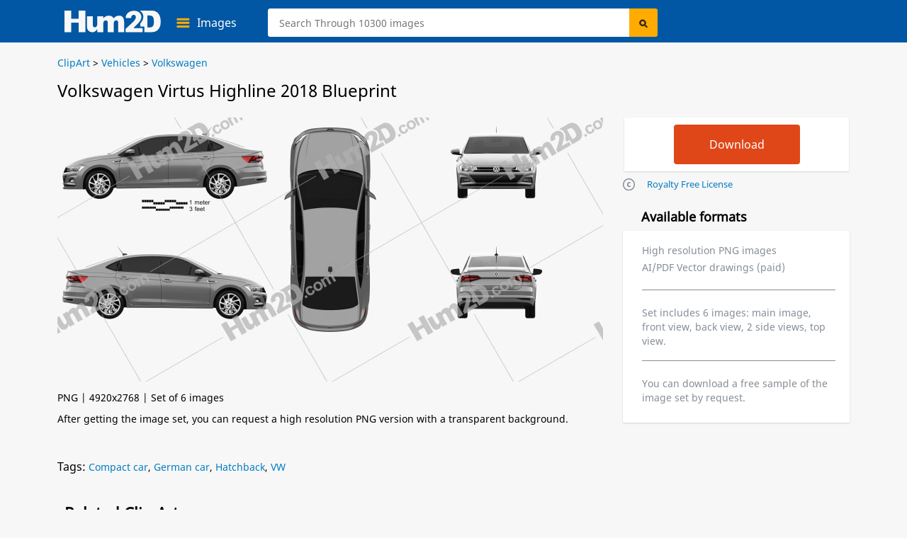

--- FILE ---
content_type: text/html; charset=UTF-8
request_url: https://hum2d.com/clipart/volkswagen-virtus-highline-2018/
body_size: 10814
content:
<!doctype html>
<html lang="en-US">
<head>
<link rel="profile" href="https://gmpg.org/xfn/11">
<meta http-equiv="Content-Type" content="text/html; charset=UTF-8" />
<meta name="viewport" content="width=device-width, initial-scale=1" />
<meta property="og:url" content="https://hum2d.com/clipart/volkswagen-virtus-highline-2018/" />
<meta property="og:image" content="https://hum2d.com/wp-content/uploads/Volkswagen/246_Volkswagen_Virtus_Highline_2018/Volkswagen_Virtus_Highline_2018_blueprint_0001.png" />
<meta property="og:type" content="product"/>

<meta property="og:title" content="Volkswagen Virtus Highline 2018 Blueprint in PNG - Download Vehicles Clip Art Images" />
<meta name="description" content="Download Volkswagen Virtus Highline 2018 PNG Clipart and Blueprint - (4000px wide) set of 6 images: side, front/back and top view. Clip Art in JPG/PNG or Vector drawing in AI/PDF - Hum2D." />
<title>Volkswagen Virtus Highline 2018 Blueprint in PNG - Download Vehicles Clip Art Images</title>
<link rel="alternate" type="application/rss+xml" title="Hum2D RSS Feed" href="https://hum2d.com/feed/" />
<link rel="shortcut icon" type="image/vnd.microsoft.icon" href="https://hum2d.com/favicon.ico">
<link rel="apple-touch-icon" sizes="57x57" href="https://css.hum2d.com/white/images/icon/apple-touch-icon-57x57.png">
<link rel="apple-touch-icon" sizes="72x72" href="https://css.hum2d.com/white/images/icon/apple-touch-icon-72x72.png">
<link rel="apple-touch-icon" sizes="114x114" href="https://css.hum2d.com/white/images/icon/apple-touch-icon-114x114.png">
<link rel="apple-touch-icon" sizes="144x144" href="https://css.hum2d.com/white/images/icon/apple-touch-icon-144x144.png">
<meta name="msapplication-square70x70logo" content="https://css.hum2d.com/white/images/icon/windows-icon-70-70.png">
<meta name="msapplication-square150x150logo" content="https://css.hum2d.com/white/images/icon/windows-icon-150-150.png">
<meta name="msapplication-wide310x150logo" content="https://css.hum2d.com/white/images/icon/windows-icon-310-150.png">
<meta name="msapplication-square310x310logo" content="https://css.hum2d.com/white/images/icon/windows-icon-310-310.png">
<link rel="manifest" href="https://hum2d.com/icon/site.webmanifest" />
<link rel="mask-icon" href="https://css.hum2d.com/white/images/icon/safari-pinned-tab.svg" color="#5bbad5" />
<meta name="msapplication-TileColor" content="#242424">
<meta name="msapplication-config" content="https://css.hum2d.com/white/images/icon/browserconfig.xml">
<meta name="theme-color" content="#ffffff">
<link rel="stylesheet" href="https://css.hum2d.com/white/main_all_v6.css"  media="screen" />

						<link rel="stylesheet" href="https://css.hum2d.com/white/product_all_v8.css"  media="screen" />
		

			<link rel="canonical" href="https://hum2d.com/clipart/volkswagen-virtus-highline-2018/" />
<!-- <script src="https://js.hum2d.com/jquery.tools.min.js"></script> -->
<!-- start wp_head-->
<meta name='robots' content='max-image-preview:large' />
<style id='classic-theme-styles-inline-css' >
/**
 * These rules are needed for backwards compatibility.
 * They should match the button element rules in the base theme.json file.
 */
.wp-block-button__link {
	color: #ffffff;
	background-color: #32373c;
	border-radius: 9999px; /* 100% causes an oval, but any explicit but really high value retains the pill shape. */

	/* This needs a low specificity so it won't override the rules from the button element if defined in theme.json. */
	box-shadow: none;
	text-decoration: none;

	/* The extra 2px are added to size solids the same as the outline versions.*/
	padding: calc(0.667em + 2px) calc(1.333em + 2px);

	font-size: 1.125em;
}

.wp-block-file__button {
	background: #32373c;
	color: #ffffff;
	text-decoration: none;
}

</style>
<style id='global-styles-inline-css' >
:root{--wp--preset--aspect-ratio--square: 1;--wp--preset--aspect-ratio--4-3: 4/3;--wp--preset--aspect-ratio--3-4: 3/4;--wp--preset--aspect-ratio--3-2: 3/2;--wp--preset--aspect-ratio--2-3: 2/3;--wp--preset--aspect-ratio--16-9: 16/9;--wp--preset--aspect-ratio--9-16: 9/16;--wp--preset--color--black: #000000;--wp--preset--color--cyan-bluish-gray: #abb8c3;--wp--preset--color--white: #ffffff;--wp--preset--color--pale-pink: #f78da7;--wp--preset--color--vivid-red: #cf2e2e;--wp--preset--color--luminous-vivid-orange: #ff6900;--wp--preset--color--luminous-vivid-amber: #fcb900;--wp--preset--color--light-green-cyan: #7bdcb5;--wp--preset--color--vivid-green-cyan: #00d084;--wp--preset--color--pale-cyan-blue: #8ed1fc;--wp--preset--color--vivid-cyan-blue: #0693e3;--wp--preset--color--vivid-purple: #9b51e0;--wp--preset--gradient--vivid-cyan-blue-to-vivid-purple: linear-gradient(135deg,rgba(6,147,227,1) 0%,rgb(155,81,224) 100%);--wp--preset--gradient--light-green-cyan-to-vivid-green-cyan: linear-gradient(135deg,rgb(122,220,180) 0%,rgb(0,208,130) 100%);--wp--preset--gradient--luminous-vivid-amber-to-luminous-vivid-orange: linear-gradient(135deg,rgba(252,185,0,1) 0%,rgba(255,105,0,1) 100%);--wp--preset--gradient--luminous-vivid-orange-to-vivid-red: linear-gradient(135deg,rgba(255,105,0,1) 0%,rgb(207,46,46) 100%);--wp--preset--gradient--very-light-gray-to-cyan-bluish-gray: linear-gradient(135deg,rgb(238,238,238) 0%,rgb(169,184,195) 100%);--wp--preset--gradient--cool-to-warm-spectrum: linear-gradient(135deg,rgb(74,234,220) 0%,rgb(151,120,209) 20%,rgb(207,42,186) 40%,rgb(238,44,130) 60%,rgb(251,105,98) 80%,rgb(254,248,76) 100%);--wp--preset--gradient--blush-light-purple: linear-gradient(135deg,rgb(255,206,236) 0%,rgb(152,150,240) 100%);--wp--preset--gradient--blush-bordeaux: linear-gradient(135deg,rgb(254,205,165) 0%,rgb(254,45,45) 50%,rgb(107,0,62) 100%);--wp--preset--gradient--luminous-dusk: linear-gradient(135deg,rgb(255,203,112) 0%,rgb(199,81,192) 50%,rgb(65,88,208) 100%);--wp--preset--gradient--pale-ocean: linear-gradient(135deg,rgb(255,245,203) 0%,rgb(182,227,212) 50%,rgb(51,167,181) 100%);--wp--preset--gradient--electric-grass: linear-gradient(135deg,rgb(202,248,128) 0%,rgb(113,206,126) 100%);--wp--preset--gradient--midnight: linear-gradient(135deg,rgb(2,3,129) 0%,rgb(40,116,252) 100%);--wp--preset--font-size--small: 13px;--wp--preset--font-size--medium: 20px;--wp--preset--font-size--large: 36px;--wp--preset--font-size--x-large: 42px;--wp--preset--spacing--20: 0.44rem;--wp--preset--spacing--30: 0.67rem;--wp--preset--spacing--40: 1rem;--wp--preset--spacing--50: 1.5rem;--wp--preset--spacing--60: 2.25rem;--wp--preset--spacing--70: 3.38rem;--wp--preset--spacing--80: 5.06rem;--wp--preset--shadow--natural: 6px 6px 9px rgba(0, 0, 0, 0.2);--wp--preset--shadow--deep: 12px 12px 50px rgba(0, 0, 0, 0.4);--wp--preset--shadow--sharp: 6px 6px 0px rgba(0, 0, 0, 0.2);--wp--preset--shadow--outlined: 6px 6px 0px -3px rgba(255, 255, 255, 1), 6px 6px rgba(0, 0, 0, 1);--wp--preset--shadow--crisp: 6px 6px 0px rgba(0, 0, 0, 1);}:where(.is-layout-flex){gap: 0.5em;}:where(.is-layout-grid){gap: 0.5em;}body .is-layout-flex{display: flex;}.is-layout-flex{flex-wrap: wrap;align-items: center;}.is-layout-flex > :is(*, div){margin: 0;}body .is-layout-grid{display: grid;}.is-layout-grid > :is(*, div){margin: 0;}:where(.wp-block-columns.is-layout-flex){gap: 2em;}:where(.wp-block-columns.is-layout-grid){gap: 2em;}:where(.wp-block-post-template.is-layout-flex){gap: 1.25em;}:where(.wp-block-post-template.is-layout-grid){gap: 1.25em;}.has-black-color{color: var(--wp--preset--color--black) !important;}.has-cyan-bluish-gray-color{color: var(--wp--preset--color--cyan-bluish-gray) !important;}.has-white-color{color: var(--wp--preset--color--white) !important;}.has-pale-pink-color{color: var(--wp--preset--color--pale-pink) !important;}.has-vivid-red-color{color: var(--wp--preset--color--vivid-red) !important;}.has-luminous-vivid-orange-color{color: var(--wp--preset--color--luminous-vivid-orange) !important;}.has-luminous-vivid-amber-color{color: var(--wp--preset--color--luminous-vivid-amber) !important;}.has-light-green-cyan-color{color: var(--wp--preset--color--light-green-cyan) !important;}.has-vivid-green-cyan-color{color: var(--wp--preset--color--vivid-green-cyan) !important;}.has-pale-cyan-blue-color{color: var(--wp--preset--color--pale-cyan-blue) !important;}.has-vivid-cyan-blue-color{color: var(--wp--preset--color--vivid-cyan-blue) !important;}.has-vivid-purple-color{color: var(--wp--preset--color--vivid-purple) !important;}.has-black-background-color{background-color: var(--wp--preset--color--black) !important;}.has-cyan-bluish-gray-background-color{background-color: var(--wp--preset--color--cyan-bluish-gray) !important;}.has-white-background-color{background-color: var(--wp--preset--color--white) !important;}.has-pale-pink-background-color{background-color: var(--wp--preset--color--pale-pink) !important;}.has-vivid-red-background-color{background-color: var(--wp--preset--color--vivid-red) !important;}.has-luminous-vivid-orange-background-color{background-color: var(--wp--preset--color--luminous-vivid-orange) !important;}.has-luminous-vivid-amber-background-color{background-color: var(--wp--preset--color--luminous-vivid-amber) !important;}.has-light-green-cyan-background-color{background-color: var(--wp--preset--color--light-green-cyan) !important;}.has-vivid-green-cyan-background-color{background-color: var(--wp--preset--color--vivid-green-cyan) !important;}.has-pale-cyan-blue-background-color{background-color: var(--wp--preset--color--pale-cyan-blue) !important;}.has-vivid-cyan-blue-background-color{background-color: var(--wp--preset--color--vivid-cyan-blue) !important;}.has-vivid-purple-background-color{background-color: var(--wp--preset--color--vivid-purple) !important;}.has-black-border-color{border-color: var(--wp--preset--color--black) !important;}.has-cyan-bluish-gray-border-color{border-color: var(--wp--preset--color--cyan-bluish-gray) !important;}.has-white-border-color{border-color: var(--wp--preset--color--white) !important;}.has-pale-pink-border-color{border-color: var(--wp--preset--color--pale-pink) !important;}.has-vivid-red-border-color{border-color: var(--wp--preset--color--vivid-red) !important;}.has-luminous-vivid-orange-border-color{border-color: var(--wp--preset--color--luminous-vivid-orange) !important;}.has-luminous-vivid-amber-border-color{border-color: var(--wp--preset--color--luminous-vivid-amber) !important;}.has-light-green-cyan-border-color{border-color: var(--wp--preset--color--light-green-cyan) !important;}.has-vivid-green-cyan-border-color{border-color: var(--wp--preset--color--vivid-green-cyan) !important;}.has-pale-cyan-blue-border-color{border-color: var(--wp--preset--color--pale-cyan-blue) !important;}.has-vivid-cyan-blue-border-color{border-color: var(--wp--preset--color--vivid-cyan-blue) !important;}.has-vivid-purple-border-color{border-color: var(--wp--preset--color--vivid-purple) !important;}.has-vivid-cyan-blue-to-vivid-purple-gradient-background{background: var(--wp--preset--gradient--vivid-cyan-blue-to-vivid-purple) !important;}.has-light-green-cyan-to-vivid-green-cyan-gradient-background{background: var(--wp--preset--gradient--light-green-cyan-to-vivid-green-cyan) !important;}.has-luminous-vivid-amber-to-luminous-vivid-orange-gradient-background{background: var(--wp--preset--gradient--luminous-vivid-amber-to-luminous-vivid-orange) !important;}.has-luminous-vivid-orange-to-vivid-red-gradient-background{background: var(--wp--preset--gradient--luminous-vivid-orange-to-vivid-red) !important;}.has-very-light-gray-to-cyan-bluish-gray-gradient-background{background: var(--wp--preset--gradient--very-light-gray-to-cyan-bluish-gray) !important;}.has-cool-to-warm-spectrum-gradient-background{background: var(--wp--preset--gradient--cool-to-warm-spectrum) !important;}.has-blush-light-purple-gradient-background{background: var(--wp--preset--gradient--blush-light-purple) !important;}.has-blush-bordeaux-gradient-background{background: var(--wp--preset--gradient--blush-bordeaux) !important;}.has-luminous-dusk-gradient-background{background: var(--wp--preset--gradient--luminous-dusk) !important;}.has-pale-ocean-gradient-background{background: var(--wp--preset--gradient--pale-ocean) !important;}.has-electric-grass-gradient-background{background: var(--wp--preset--gradient--electric-grass) !important;}.has-midnight-gradient-background{background: var(--wp--preset--gradient--midnight) !important;}.has-small-font-size{font-size: var(--wp--preset--font-size--small) !important;}.has-medium-font-size{font-size: var(--wp--preset--font-size--medium) !important;}.has-large-font-size{font-size: var(--wp--preset--font-size--large) !important;}.has-x-large-font-size{font-size: var(--wp--preset--font-size--x-large) !important;}
:where(.wp-block-post-template.is-layout-flex){gap: 1.25em;}:where(.wp-block-post-template.is-layout-grid){gap: 1.25em;}
:where(.wp-block-columns.is-layout-flex){gap: 2em;}:where(.wp-block-columns.is-layout-grid){gap: 2em;}
:root :where(.wp-block-pullquote){font-size: 1.5em;line-height: 1.6;}
</style>
<script  id="dummy_pa_frame-js-after">
/* <![CDATA[ */
if((self.parent&&!(self.parent===self))&&(self.parent.frames.length!=0)){self.parent.location=document.location}
/* ]]> */
</script>
<link rel="alternate" hreflang="en" href="https://hum2d.com/clipart/volkswagen-virtus-highline-2018/">
<link rel="alternate" hreflang="de" href="https://hum2d.com/de/clipart/volkswagen-virtus-highline-2018/">
<link rel="alternate" hreflang="pt" href="https://hum2d.com/pt/clipart/volkswagen-virtus-highline-2018/">
<link rel="alternate" hreflang="x-default" href="https://hum2d.com/clipart/volkswagen-virtus-highline-2018/">
<!-- end wp_head-->

<script type="application/ld+json">
{
	"@context": "https://schema.org/",
	"@type": "Product",
	"name": "Volkswagen Virtus Highline 2018 PNG Clipart",
	"image": [
		"https://hum2d.com/wp-content/uploads/Volkswagen/246_Volkswagen_Virtus_Highline_2018/Volkswagen_Virtus_Highline_2018_blueprint_0001.png"
	],
	"description": "Clipart image of vehicle in high resolution JPG images.",
	"offers": {
		"@type": "Offer",
		"url": "https://hum2d.com/clipart/volkswagen-virtus-highline-2018/",
		"priceCurrency": "USD",
		"price": "25",
		"availability": "https://schema.org/InStock",
		"seller": {
			"@type": "Organization",
			"name": "Hum2D"
		}
	}
}
</script>
<script>
function new_window(){window.open('https://hum2d.com/license/',"newwin","top=15,left=20,menubar=0,toolbar=0,location=0,directories=0,status=0,scrollbars=0,resizable=0,width=700,height=645")}
</script>
<!-- Clarity -->
<script>
(function(c,l,a,r,i,t,y){
c[a]=c[a]||function(){(c[a].q=c[a].q||[]).push(arguments)};
t=l.createElement(r);t.async=1;t.src="https://www.clarity.ms/tag/"+i;
y=l.getElementsByTagName(r)[0];y.parentNode.insertBefore(t,y);
})(window, document, "clarity", "script", "56r37sqs06");
</script>
<!-- Google Tag Manager -->
<script>(function(w,d,s,l,i){w[l]=w[l]||[];w[l].push({'gtm.start':
new Date().getTime(),event:'gtm.js'});var f=d.getElementsByTagName(s)[0],
j=d.createElement(s),dl=l!='dataLayer'?'&l='+l:'';j.async=true;j.src=
'https://www.googletagmanager.com/gtm.js?id='+i+dl;f.parentNode.insertBefore(j,f);
})(window,document,'script','dataLayer','GTM-KLZ8CLTC');</script>
<!-- End Google Tag Manager --></head>
<body class="fwidth color_black en">
<!-- Google Tag Manager (noscript) -->
<noscript><iframe src="https://www.googletagmanager.com/ns.html?id=GTM-KLZ8CLTC"
height="0" width="0" style="display:none;visibility:hidden"></iframe></noscript>
<!-- End Google Tag Manager (noscript) --><div id="wrapper" class="fwidth pos_abs">
	<div id="preloader">
	<img src="https://css.hum2d.com/white/images/menu-ico.svg" width="1" height="1" alt="" />
</div>	<!--Menu start -->
	<div id="sale_box" class="lt pos_rel fwidth ">
	<div class="sale_box_info lt fwidth">
			</div>
</div>
<div id="header" class="lt pos_rel fwidth ">
	<div class="container pos_rel">
		<div class="bottom_menu lt fwidth pos_rel">
			<a id="logo" class="lt" href="https://hum2d.com/"><img class="lt height_auto" src="https://css.hum2d.com/white/images/logo.svg" alt="Hum2D car clipart" width="136" height="32" /></a>
			<div class="catalog_menu lt pos_rel">
				<a class="lt pos_rel parent_item" href="https://hum2d.com/clipart/">
					<span class="lt color_white">Images</span>
				</a>
				<ul class="sub-menu lt pos_abs">
					<li class="lt">
						<a class="lt fwidth color_black" href="https://hum2d.com/clipart/aircrafts/" onclick="gtag('event', 'headercategory', {'event_category': 'header', 'event_label': 'Aircraft'});">Aircraft</a>
					</li>
					<li class="lt rt_item">
						<a class="lt fwidth color_black" href="https://hum2d.com/clipart/vehicles/buses/" onclick="gtag('event', 'headercategory', {'event_category': 'header', 'event_label': 'Buses'});">Buses</a>
					</li>
					<li class="lt">
						<a class="lt fwidth color_black" href="https://hum2d.com/clipart/vehicles/" onclick="gtag('event', 'headercategory', {'event_category': 'header', 'event_label': 'Cars'});">Vehicle</a>
					</li>
					<li class="lt rt_item">
						<a class="lt fwidth color_black" href="https://hum2d.com/clipart/military/" onclick="gtag('event', 'headercategory', {'event_category': 'header', 'event_label': 'Military'});">Military</a>
					</li>
					<li class="lt">
						<a class="lt fwidth color_black" href="https://hum2d.com/clipart/vehicles/motorcycle/" onclick="gtag('event', 'headercategory', {'event_category': 'header', 'event_label': 'Motorcycles'});">Motorcycles</a>
					</li>
					<li class="lt rt_item">
						<a class="lt fwidth color_black" href="https://hum2d.com/clipart/ship/" onclick="gtag('event', 'headercategory', {'event_category': 'header', 'event_label': 'Ships'});">Ships</a>
					</li>
					<li class="lt">
						<a class="lt fwidth color_black" href="https://hum2d.com/clipart/vehicles/tractor/" onclick="gtag('event', 'headercategory', {'event_category': 'header', 'event_label': 'Tractors'});">Tractors</a>
					</li>
					<li class="lt rt_item">
						<a class="lt fwidth color_black" href="https://hum2d.com/clipart/vehicles/truck/" onclick="gtag('event', 'headercategory', {'event_category': 'header', 'event_label': 'Trucks'});">Trucks</a>
					</li>
				</ul>
			</div>
			<div id="search-bar" class="rt pos_rel">
				<form method="get" id="searchform1" class="lt fwidth" action="https://hum2d.com">
					<div class="lt pos_rel fwidth irelarge">
					<input class="ilarge pos_rel" type="text" value="" name="s" id="searchinput" aria-label="Search" placeholder="Search Through 10300 images" />
					</div>
					<input type="hidden" disabled="disabled" value="" name="scat" id="search_cat" />
					<input type="hidden" disabled="disabled" value="" name="sort" id="search_sort" />
					<input class="lt pos_abs submit" type="submit" value="Search" id="searchsubmit" />
			</form>
			</div> <!-- #search-bar -->
			<div class="menu-top rt pos_rel">
			<!--<a class="lt pos_rel color_white over_hid parent_item menu_custom" href="https://hum2d.com/custom-clipart/"><span class="color_white">Custom Images</span></a>-->
			<!--
				<a class="rt pos_rel color_white over_hid parent_item menu_cart" rel="nofollow" href="https://hum2d.com/shopping-cart/">
					<span class="cart_count lt pos_rel txt_center txt_bold">0</span>
					<span class="cart_title color_white">Cart</span>
				</a>
				-->
			</div>
				</div>
	</div> <!-- .container -->
	
</div> <!-- #header --><!--Menu end -->

<div id="page" class="fwidth color_black over_hid min_width">
	<div class="page-inner pos_rel blueprints-page-post">
		<div class="single-page-bcrumbs lt pos_rel fwidth">
		<div class="bbreadcrumbs lt pos_rel fwidth color_black " itemscope itemtype="http://schema.org/BreadcrumbList">
	<!-- Breadcrumb NavXT 7.3.1 -->
<span itemprop="itemListElement" itemscope itemtype="http://schema.org/ListItem"><a href="https://hum2d.com/clipart/" itemprop="item"><span itemprop="name">ClipArt</span></a><meta itemprop="position" content="1"></span> &gt; <span itemprop="itemListElement" itemscope itemtype="http://schema.org/ListItem"><a href="https://hum2d.com/clipart/vehicles/" itemprop="item"><span itemprop="name">Vehicles</span></a><meta itemprop="position" content="2"></span> &gt; <span itemprop="itemListElement" itemscope itemtype="http://schema.org/ListItem"><a href="https://hum2d.com/clipart/vehicles/vw-make/" itemprop="item"><span itemprop="name">Volkswagen</span></a><meta itemprop="position" content="3"></span></div> <!-- end #breadcrumbs -->		</div>
		<div class="grey_box single-product blueprints-post lt fwidth pos_rel pad_bottom min_width">
						<div class="edit-post-box"></div>
			<div id="product" class="preorder-spost1 lt pos_rel pr_model">
                				<h1><span itemprop="name">Volkswagen Virtus Highline 2018 Blueprint</span></h1>
				<div class="product-lt lt pos_rel fwidth">
					<div class="gal-blueprint lt pos_rel fwidth" itemscope itemtype="https://schema.org/ImageObject">
												<img class="image lt fwidth height_auto" ondragstart="return false;" onselectstart="return false;" oncontextmenu="return false;" src="https://hum2d.com/wp-content/uploads/Volkswagen/246_Volkswagen_Virtus_Highline_2018/Volkswagen_Virtus_Highline_2018_blueprint_0001.png" alt="Volkswagen Virtus Highline 2018 Blueprint" title="Volkswagen Virtus Highline 2018 Blueprint" width="770" height="433" itemprop="contentUrl" />
												<span class="disnone" itemprop="license">https://hum2d.com/terms-and-conditions/</span>
						<span class="disnone" itemprop="acquireLicensePage">https://hum2d.com/clipart/volkswagen-virtus-highline-2018/</span>
					</div> <!-- #product-slider-->
										<div class="rate-box rt fwidth">PNG | 4920x2768 | Set of 6 images<br />After getting the image set, you can request a high resolution PNG version with a transparent background.</div>
									</div>
			</div>
				
			<div class="product-rt rt pos_rel over_vis">
				<div class="product_lt_inn lt fwidth pos_rel">
					<div class="product_lt_inn2 lt fwidth pos_rel">
												
													<div class="product-box lt bg_white shadow_box">
								<div class="product-price">
									<div class="price-box">
										<div class="add-box">
																						<form id="eshopprod2500041056364660" name="frmToCart" class="eshop addtocart sale" method="post" action="https://3dmodels.org/shopping-cart/">
												<input type="hidden" value="1" id="qty1056364660" maxlength="3" size="3" name="qty" class="iqty">
												<input type="hidden" value="1" name="option" />
												<input type="hidden" value="F" name="pclas" />
												<input type="hidden" value="Volkswagen Virtus Highline 2018 Blueprint Template" name="pname" />
												<input type="hidden" value="h3dA250004" name="pid" />
												<input type="hidden" value="250004" name="postid" />
												<input type="hidden" value="set" name="eshopnon" />
												<input type="hidden" value="75f9fe4902" name="_wpnonce1056364660" id="_wpnonce1056364660" />
												<input type="submit" title="Download selected item" value="Download" class="downlsubmit btn_b red button eshopbutton en" />
											</form>
										</div>
									</div>
								</div>	
							</div>	
							
													

					</div>
					<div class="product_rt_inn2 rt fwidth">
						<ul class="formts">
							<li><a class="lt request_link its_2" href="javascript:new_window()" rel="nofollow">Royalty Free License</a></li>
						</ul>
					</div>
				</div>
				<div class="product_rt_inn lt fwidth pos_rel">
					<div class="formats lt fwidth">
						<h2>Available formats</h2>
						<div class="lt fwidth pos_rel shadow_box bg_white">
													
							<ul class="lt fwidth">
								<!--<li>PNG/JPG image 2000px wide</li>-->
								<li>High resolution PNG images</li>
								<li>AI/PDF Vector drawings (paid)</li>
							</ul>
							<span class="lt fwidth color_grey set_info">Set includes 6 images: main image, front view, back view, 2 side views, top view.</span>
							<span class="lt fwidth color_grey set_info">You can download a free sample of the image set by request.</span>
													</div>
					</div>
				</div>
			</div>
		
			<div class="lt fwidth tags_box"> <span>Tags:</span> <a href="https://hum2d.com/compact-car/" rel="tag">Compact car</a>, <a href="https://hum2d.com/german-car/" rel="tag">German car</a>, <a href="https://hum2d.com/hatchback/" rel="tag">Hatchback</a>, <a href="https://hum2d.com/vw/" rel="tag">VW</a></div><!--end tags-->
			
						
			<div id="related" class="lt fwidth pos_rel">
				<h2>Related Clip Arts</h2>
								<div id="prod-product-list" class="product-list large large_m product_grid lt fwidth">
					<div class=" product_item prod lt pos_rel fwidth over_hid shadow_prod  2015-2019 clipart make production car-vehicle vehicles vw-make wagon-car itm_post1" id="pr_it218677" postid="218677">
	<a class="img-full-prod lt pos_rel fwidth" href="https://hum2d.com/clipart/volkswagen-golf-variant-trendline-2015/" title="Volkswagen Golf variant Trendline 2015 Clipart "> 
												
				<img  style="max-height:214px;" loading="lazy" width="268" height="214" class="lazyload fwidth height_auto" alt="Volkswagen Golf variant Trendline 2015 car clipart" src="https://hum2d.com/wp-content/uploads/Volkswagen/309_Volkswagen_Golf_Mk7_5G_variant_Trendline_2015/Volkswagen_Golf_Mk7_5G_variant_Trendline_2015_blueprint_0001-268x214.png" srcset="https://css.hum2d.com/white/images/transparent.png" />
											<span class="list-bottom lt pos_abs">Volkswagen Golf variant Trendline 2015</span>
					</a>
		</div><div class=" product_item prod lt pos_rel fwidth over_hid shadow_prod  clipart hatchback-car make car-vehicle vehicles vw-make itm_post2" id="pr_it163973" postid="163973">
	<a class="img-full-prod lt pos_rel fwidth" href="https://hum2d.com/clipart/volkswagen-polo-mk4-3-door-2001-blueprint/" title="Volkswagen Polo Mk4 3-door 2001 Clipart "> 
												
				<img  style="max-height:214px;" loading="lazy" width="268" height="214" class="lazyload fwidth height_auto" alt="Volkswagen Polo Mk4 3-door 2001 car clipart" src="https://hum2d.com/wp-content/uploads/Volkswagen/055_Volkswagen_Polo_Mk4_hatchback_3door_2001/Volkswagen_Polo_Mk4_hatchback_3door_2001_blueprint_0001-268x214.png" srcset="https://css.hum2d.com/white/images/transparent.png" />
											<span class="list-bottom lt pos_abs">Volkswagen Polo Mk4 3-door 2001</span>
					</a>
		</div><div class=" product_item prod lt pos_rel fwidth over_hid shadow_prod  clipart make military military-automobile suv car-vehicle vehicles vw-make itm_post3" id="pr_it169345" postid="169345">
	<a class="img-full-prod lt pos_rel fwidth" href="https://hum2d.com/clipart/volkswagen-kubelwagen-1945-blueprint/" title="Volkswagen Kubelwagen 1945 Clipart "> 
												
				<img  style="max-height:214px;" loading="lazy" width="268" height="214" class="lazyload fwidth height_auto" alt="Volkswagen Kubelwagen 1945 car clipart" src="https://hum2d.com/wp-content/uploads/Volkswagen/077_Volkswagen_Kubelwagen_1945/Volkswagen_Kubelwagen_1945_blueprint_0001-268x214.png" srcset="https://css.hum2d.com/white/images/transparent.png" />
											<span class="list-bottom lt pos_abs">Volkswagen Kubelwagen 1945</span>
					</a>
		</div><div class=" product_item prod lt pos_rel fwidth over_hid shadow_prod  2015-2019 clipart make mpv-van production car-vehicle vehicles vw-make itm_post4" id="pr_it218771" postid="218771">
	<a class="img-full-prod lt pos_rel fwidth" href="https://hum2d.com/clipart/volkswagen-transporter-t6-single-cab-pickup-l2-2016/" title="Volkswagen Transporter (T6) Single Cab Pickup L2 2016 Clipart "> 
												
				<img  style="max-height:214px;" loading="lazy" width="268" height="214" class="lazyload fwidth height_auto" alt="Volkswagen Transporter (T6) Single Cab Pickup L2 2016 clipart" src="https://hum2d.com/wp-content/uploads/Volkswagen/203_Volkswagen_Transporter_Mk6_T6_SingleCab_Pickup_L2_2016/Volkswagen_Transporter_Mk6_T6_SingleCab_Pickup_L2_2016_blueprint_0001-268x214.png" srcset="https://css.hum2d.com/white/images/transparent.png" />
											<span class="list-bottom lt pos_abs">Volkswagen Transporter (T6) Single Cab Pickup L2 2016</span>
					</a>
		</div><div class=" product_item prod lt pos_rel fwidth over_hid shadow_prod  clipart hatchback-car make car-vehicle vehicles vw-make itm_post5" id="pr_it172703" postid="172703">
	<a class="img-full-prod lt pos_rel fwidth" href="https://hum2d.com/clipart/volkswagen-golf-3-door-2009-blueprint/" title="Volkswagen Golf 3-door 2009 Clipart "> 
												
				<img  style="max-height:214px;" loading="lazy" width="268" height="214" class="lazyload fwidth height_auto" alt="Volkswagen Golf 3-door 2009 car clipart" src="https://hum2d.com/wp-content/uploads/Volkswagen/101_Volkswagen_Golf_3door_2009/Volkswagen_Golf_3door_2009_blueprint_0001-268x214.png" srcset="https://css.hum2d.com/white/images/transparent.png" />
											<span class="list-bottom lt pos_abs">Volkswagen Golf 3-door 2009</span>
					</a>
		</div><div class=" product_item prod lt pos_rel fwidth over_hid shadow_prod  clipart make suv car-vehicle vehicles vw-make itm_post6" id="pr_it214584" postid="214584">
	<a class="img-full-prod lt pos_rel fwidth" href="https://hum2d.com/clipart/volkswagen-tharu-r-line-2018-blueprint/" title="Volkswagen Tharu R-Line 2018 Clipart "> 
												
				<img  style="max-height:214px;" loading="lazy" width="268" height="214" class="lazyload fwidth height_auto" alt="Volkswagen Tharu R-Line 2018 car clipart" src="https://hum2d.com/wp-content/uploads/Volkswagen/277_Volkswagen_Tharu_R-Line_2018/Volkswagen_Tharu_R-Line_2018_blueprint_0001-268x214.png" srcset="https://css.hum2d.com/white/images/transparent.png" />
											<span class="list-bottom lt pos_abs">Volkswagen Tharu R-Line 2018</span>
					</a>
		</div><div class=" product_item prod lt pos_rel fwidth over_hid shadow_prod  2020-2024 clipart make production truck car-vehicle vehicles vw-make itm_post7" id="pr_it220097" postid="220097">
	<a class="img-full-prod lt pos_rel fwidth" href="https://hum2d.com/clipart/volkswagen-meteor-tractor-truck-2020/" title="Volkswagen Meteor Tractor Truck 2020 Clipart "> 
												
				<img  style="max-height:214px;" loading="lazy" width="268" height="214" class="lazyload fwidth height_auto" alt="Volkswagen Meteor Tractor Truck 2020 clipart" src="https://hum2d.com/wp-content/uploads/Volkswagen/336_Volkswagen_Meteor_Tractor_Truck_2020/Volkswagen_Meteor_Tractor_Truck_2020_blueprint_0001-268x214.png" srcset="https://css.hum2d.com/white/images/transparent.png" />
											<span class="list-bottom lt pos_abs">Volkswagen Meteor Tractor Truck 2020</span>
					</a>
		</div><div class=" product_item prod lt pos_rel fwidth over_hid shadow_prod  2015-2019 clipart make production sedan car-vehicle vehicles vw-make itm_post8" id="pr_it218737" postid="218737">
	<a class="img-full-prod lt pos_rel fwidth" href="https://hum2d.com/clipart/volkswagen-sport-coupe-gte-2015/" title="Volkswagen Sport Coupe GTE 2015 Clipart "> 
												
				<img  style="max-height:214px;" loading="lazy" width="268" height="214" class="lazyload fwidth height_auto" alt="Volkswagen Sport Coupe GTE 2015 car clipart" src="https://hum2d.com/wp-content/uploads/Volkswagen/190_Volkswagen_Sport_Coupe_GTE_concept_2015/Volkswagen_Sport_Coupe_GTE_concept_2015_blueprint_0001-268x214.png" srcset="https://css.hum2d.com/white/images/transparent.png" />
											<span class="list-bottom lt pos_abs">Volkswagen Sport Coupe GTE 2015</span>
					</a>
		</div>				</div>
									<a class="sim_link lt pos_abs" onclick="gtag('event','viewmore',{'event_category':'model','event_label':'related'});" href="https://hum2d.com/clipart/vehicles/vw-make/">See all Volkswagen &raquo;</a>
							</div>
						<div id="myModals" class="modal">
	<div id="request_form" class="popup_window modal-content" style="display:none;">
		<span class="close"></span>
		<img loading="lazy" class="log_load loader_svg lazyload" src="https://css.hum2d.com/white/images/loader.svg" srcset="https://css.hum2d.com/white/images/transparent.png" alt="" width="32" height="32" />
	</div>

	<div id="format_info_window" class="popup_window modal-content fwidth" style="display:none;padding:0;">
		<span class="close"></span>
		<img loading="lazy" class="log_load loader_svg lazyload" src="https://css.hum2d.com/white/images/loader.svg" srcset="https://css.hum2d.com/white/images/transparent.png" alt="" width="32" height="32" />
        <div class="lt fwidth pos_abs bg_img popup_preview">
	<span class="lt fwidth pos_rel txt_center title-360-view h3">Example of a 360-degree view</span>
	<img class="lt fwidth height_auto" src="https://css.hum2d.com/white/images/360_bg_v2.jpg" alt="" />
	<p class="lt fwidth">360-view includes set of 50 images on transparent background with 1920x1080 resolution. You can request other background or resolution.</p>
    	<button class="check-360-view btn_b red">Add</button>
</div>		<div id="format-info-content" class="fwidth pos_rel"></div>
    </div>

	<div id="img_box_window" class="popup_window modal-content fwidth" style="display: none;">
		<span class="close"></span>
		<img loading="lazy" class="log_load loader_svg lazyload" src="https://css.hum2d.com/white/images/loader.svg" srcset="https://css.hum2d.com/white/images/transparent.png" alt="" width="32" height="32" />
	</div>

    <div id="offer_form" class="popup_window modal-content" style="display:none;">
        <span class="close"></span>
        <img loading="lazy" class="log_load loader_svg lazyload" src="https://css.hum2d.com/white/images/loader.svg" srcset="https://css.hum2d.com/white/images/transparent.png" alt="" width="32" height="32" />
    </div>
	
	<div id="message_popup" class="popup_window modal-content" style="display:none;">
		<div class="message txt_center">The submitted card number is not on file with the card-issuing bank.<br><br>Please contact your bank for more details.</div>
		<div class="lt fwidth btns marg_top15"><button type="button" id="btn_ok" class="btn_b blue submit" role="button">OK</button></div>
	</div>	
</div>
</div>
<script>
function seofunction(){gtag('event','contactform',{'event_category':'modelcontactpage','event_label':'send-model-form'});}
</script><script>/*
function LazyLoadingImages() {
    var allImgs = document.querySelectorAll('img[loading="lazy"]');

    if (!('IntersectionObserver' in window) || ('loading' in HTMLImageElement.prototype)) {
        [].forEach.call(allImgs, function(img) {
            img.srcset = img.src;
        });
    } else {
        const observer = new IntersectionObserver((entries, observer) => {
            entries.forEach(entry => {
                if (entry.isIntersecting) {
                    entry.target.srset = entry.target.src;
                    observer.unobserve(entry.target);
                }
            });
        }, {threshold: 0.05});

        allImgs.forEach(img => observer.observe(img));
    }
}
document.addEventListener('DOMContentLoaded', LazyLoadingImages);
*/
</script>
<script>
function LazyLoadingImages(){
    var images = document.querySelectorAll('img[loading="lazy"]');
	const options = {
		root: null,
		rootMargin: '0px',
		threshold: 0.05
	};
	const fetchImage = (url) => {
		return new Promise((resolve, reject) => {
			const image = new Image();
			image.srcset = url;
			image.onload = resolve;
			image.onerror = reject;
		});
	};
	const loadImage = (image) => {
		const src = image.src;
		fetchImage(src).then(() => {
			image.srcset = src;
		})
	};
	const handleIntersection = (entries, observer) => {
		entries.forEach(entry => {
		if(entry.intersectionRatio > 0) {
			loadImage(entry.target)
		}
		})
	};
    if ('IntersectionObserver' in window){
        const observer = new IntersectionObserver(handleIntersection, options);
        images.forEach(img => {
            observer.observe(img);
        })
    } else {
        Array.from(images).forEach(image => loadImage(image));
    }
}
if ('loading' in HTMLImageElement.prototype) {
    [].forEach.call(document.querySelectorAll('img[loading="lazy"]'), function(img) {
        img.srcset = img.src;
    });
} else {
    LazyLoadingImages();
}
let contactMessageField = document.querySelector('span.wpcf7-form-control-wrap[data-name="contact_message"]');
if (contactMessageField !== null) contactMessageField.classList.add('contact_message');
</script>
	</div><!-- .page-inner -->
</div><!-- #page -->
<div id="footer" class="pos_abs fwidth min_width over_hid">
	<div class="footer-main lt fwidth over_hid1">
	<ul class="menu txt_center">
		<li class="lt"><a href="https://hum2d.com/free/">Free</a></li>
		<li class="lt"><a href="https://hum2d.com/about-us/">About us</a></li>
		<li class="lt"><a href="https://hum2d.com/terms-and-conditions/">Terms &amp; Conditions</a></li>
		<li class="lt"><div class="ml-lang-switcher-wrap" style="position:fixed"><ul class="ml-lang-switcher"><li class="ml-lang-item ml-active ml-locale-en_US"><a><img src="https://hum2d.com/wp-content/plugins/more-lang/cflag/us.png" alt="English" width="16px" height="11px"><span>English</span></a></li><li class="ml-lang-item ml-locale-de_DE"><a href="https://hum2d.com/de/clipart/volkswagen-virtus-highline-2018/"><img src="https://hum2d.com/wp-content/plugins/more-lang/cflag/de.png" alt="Deutsch" width="16px" height="11px"><span>Deutsch</span></a></li><li class="ml-lang-item ml-locale-pt_PT"><a href="https://hum2d.com/pt/clipart/volkswagen-virtus-highline-2018/"><img src="https://hum2d.com/wp-content/plugins/more-lang/cflag/pt.png" alt="Português" width="16px" height="11px"><span>Português</span></a></li></ul></div></li>
	</ul>
</div>	<div class="copyright over_hid lt fwidth txt_center pad_top">
		<div class="lt fwidth copy_txt txt_center">&copy; 2025, All Rights Reserved - Hum2D.com</div>
	</div>
			</div><!-- end #footer-->
<div id="popup_cart" class="p_cart">
	<div class="popup_cart_inn">
		<div class="popup_cart">
			<img id="cart_loader" class="loader_svg" src="https://css.hum2d.com/white/images/loader.svg" alt="" width="32" height="32" />
			<span class="h3 lt fwidth">Shopping Cart</span>
			<div class="faq-cart">
			</div>
			<div id="closebg" class="close"></div>
		</div>
	</div>
	
	<div id="myModals2" class="modal" style="z-index:5000">
			
	</div>	
	
</div>
<div id="popup_cart_overlay"></div></div><!-- end #wrapper-->
<!-- start wp_footer-->
	<!--Powered by eShop v6.2.10 by Rich Pedley http://www.quirm.net/--><script>window.addEventListener('load', function(){var switcher = document.querySelector('.ml-lang-switcher'); if(switcher){var links = switcher.querySelectorAll('.ml-lang-item>a'); links.forEach(function(el, inx){var re = /^ml-locale-([a-z][a-z_]+)$/i; el.addEventListener('click', function(e){e.preventDefault(); var href = el.href; el.parentElement.classList.value.split(' ').forEach(function(el){if(el.match(re))var locale = el.match(re)[1]; var date = new Date(Date.now()+ 30 * 24 * 60 * 60 * 1000); date = date.toUTCString(); document.cookie = "ulocale=" + locale + "; path=/; expires=" + date; setTimeout(function(){location.replace(href);}, 1000);});});});}});</script>
<script>
document.addEventListener('wpcf7mailsent', function(response){	
		if (typeof seofunction === 'function')
			seofunction ();
		var str = response.detail.apiResponse.message;
		str = str.replace(/\{{1}/g, '<');
		str = str.replace(/\}{1}/g, '>');
		window.setTimeout(function() {
			$('.wpcf7-response-output', response.target).html(str);
		}, 10);		
		var inner = $('.inner-form', response.target);
		var alert = $('.wpcf7-response-output', response.target);
		var subForm = $('#subj_div');
		var headerForm = jQuery('#header_div');

		if (inner.length && alert.length) {
			$(inner).slideUp(200, function() {
				setTimeout(function() {
					alert.html('');
					$(inner).slideDown(200);
				}, 5000);
			});

			if (subForm.length) {
				$(subForm).slideUp(200, function() {
					setTimeout(function() {
						$(subForm).slideDown(200);
					}, 5000);
				});				
			}
			
			if (headerForm.length) {
				jQuery(headerForm).slideUp(200, function() {
					setTimeout(function() {
						jQuery(headerForm).slideDown(200);
					}, 5000);
				});				
			}
		}
});	
	/*
document.addEventListener('wpcf7mailsent',function(response){	
		if (typeof seofunction === 'function')
			seofunction();
		var str = response.detail.apiResponse.message;
		str = str.replace(/\{{1}/g,'<');
		str = str.replace(/\}{1}/g,'>');
		window.setTimeout(function(){
			//document.querySelector('.wpcf7-mail-sent-ok').innerHTML = str;
			$('.wpcf7-mail-sent-ok',response.target).html(str);
		},10);		
		var inner = $('.inner-form',response.target);
		var alert = $('.wpcf7-response-output',response.target);

		if (inner && alert){
			$(inner).slideUp(200,function(){
				setTimeout(function(){
					alert.html('');
					$(inner).slideDown(200);
				}, 5000);
			});
		}		
});
*/
document.addEventListener('wpcf7beforesubmit',function(event){
	var something = $('input[name="contact_something"]');
	if (something.length > 0){
		something.val('secret');
	}
});

</script>

<style id='core-block-supports-inline-css' >
/**
 * Core styles: block-supports
 */

</style>
<script  src="//code.jquery.com/jquery-3.5.1.min.js" id="jquery-core-js"></script>
<script  id="jquery-js-after">
/* <![CDATA[ */
if (typeof jQuery.fn.live == 'undefined' || !(jQuery.isFunction(jQuery.fn.live))){
		jQuery.fn.extend({
			live: function (event, callback){
			if (this.selector){
				jQuery(document).on(event, this.selector, callback);
			}
		}
	});
}
/* ]]> */
</script>
<script  id="main_js-js-extra">
/* <![CDATA[ */
var paAjaxMain = {"ajaxurl":"https:\/\/hum2d.com\/wp-admin\/admin-ajax.php"};
/* ]]> */
</script>
<script  src="https://js.hum2d.com/white/main_all_v1.min.js" id="main_js-js"></script>
<script  id="main2_js-js-extra">
/* <![CDATA[ */
var paAjaxMain = {"ajaxurl":"https:\/\/hum2d.com\/wp-admin\/admin-ajax.php","imagesize":"-268x214"};
/* ]]> */
</script>
<script  src="https://js.hum2d.com/white/main2.min.js" id="main2_js-js"></script>
<script  id="pa_popup_cart-js-extra">
/* <![CDATA[ */
var paAjax = {"ajaxurl":"https:\/\/hum2d.com\/wp-admin\/admin-ajax.php","eshopcarturl":"https:\/\/hum2d.com\/wp-content\/plugins\/paraart_functions\/js\/pa_eshop_script_v8.min.js","jsurl":"https:\/\/js.hum2d.com","pluginurl":"https:\/\/hum2d.com\/wp-content\/plugins\/paraart_functions\/js","cssurl":"https:\/\/css.hum2d.com","cart_nonce":"6e6051e7ac","is_mobile":"0","is_zoom_reload":"1","url_cart_css":"https:\/\/css.hum2d.com\/white\/popup_cart_all_v5.css","main2_js":"https:\/\/js.hum2d.com\/white\/main2.min.js","is_home":"0"};
/* ]]> */
</script>
<script  src="https://js.hum2d.com/white/pa_popup_cart_v1.min.js" id="pa_popup_cart-js"></script>
<script  src="https://js.hum2d.com/loginpopup.min.js" id="login_script-js"></script>
<script  src="https://js.hum2d.com/countdown/jquery.countdown.js" id="countdown-js"></script>
<script  id="prod_script-js-extra">
/* <![CDATA[ */
var paProd = {"post_id":"218781","ajaxurl":"https:\/\/hum2d.com\/wp-admin\/admin-ajax.php","posttitle":"Volkswagen Virtus Highline 2018","url":"https:\/\/hum2d.com","is_mobile":"0","prod_price":"24","prod_price_sale":"25","format_category":"vehicles","curr_factor":"0.9630","cur_sign":"$","rel_formats":[],"email_filter":"\/^[a-zA-Z0-9_.-]+@[a-zA-Z0-9_.-]+\\.[a-z]{2,}$\/"};
/* ]]> */
</script>
<script  src="https://js.hum2d.com/white/prod2d_v10.min.js" id="prod_script-js"></script>
<script  id="prod_script-js-after">
/* <![CDATA[ */
		window.addEventListener('load', function(){
			//setTimeout(function(){
				const formData = new FormData( );
				formData.append('action', 'prod_order_content');
				formData.append('post_id', '218781');
				
				fetch(paProd.ajaxurl, {
					method: 'post',	
					body: formData
				}).then(function(res) {
					return res.text();
				}).then(function(data) {
					var prod_order_box = document.querySelector('.prod_order_box');
					if (prod_order_box != null){
						$('.prod_order_box').append(data);
					}
				});	
			//}, 2000);
		});			
					
/* ]]> */
</script>
<script  id="pa_search_autocomplete-js-extra">
/* <![CDATA[ */
var paSAutoVars = {"ajaxurl":"https:\/\/hum2d.com\/wp-admin\/admin-ajax.php","fieldName":"[name=\"s\"]","minLength":"3","delay":"200","maxRows":"5"};
/* ]]> */
</script>
<script  src="https://hum2d.com/wp-content/plugins/pa_search_autocomplete/assets/pa_search_autocomplete_v1.min.js" id="pa_search_autocomplete-js"></script>
<!-- end wp_footer-->
					<script >
				jQuery(document).ready(function(){
					jQuery('.counter').countdown({
						timestamp: (new Date(2026, 0, 03, 02, 56, 52)).getTime()
					});
				});
				</script>
<!--Start footer Google Analytics-->
<div style="display:none;">
<script type="application/ld+json"> 
{
  "@context": "https://schema.org",
  "@type": "WebSite",
  "url": "https://hum2d.com/",
  "potentialAction": {
    "@type": "SearchAction",
    "target": "https://hum2d.com/?s={keyword}",
    "query-input": "name=keyword"
  }
}
{
  "@context": "https://schema.org",
  "@type": "Organization",
  "url": "https://hum2d.com/",
  "logo": "https://hum2d.com/Hum2D.png",
  "name": "Hum2D",
  "sameAs": [
	"https://www.facebook.com/hum2d/",
	"https://twitter.com/hum2dart",
	"https://www.pinterest.com/hum2dart/"
	]
}
</script>
</div>
<!--Eng footer Google Analytics--><script>
function is_touch_device(){return !!('ontouchstart' in window);}
jQuery(document).ready(function(){
	var firstTouch1 = true;
	var firstTouch2 = true;
	var ua = navigator.userAgent.toLowerCase();
	var isAndroid = ua.indexOf("android") > -1; //&& ua.indexOf("mobile");
	if(is_touch_device() && isAndroid){
		jQuery('.menu-parent-item a').click(function(event){if(firstTouch1){event.preventDefault();firstTouch1 = false;}else{firstTouch1 = true;}});
		jQuery('body').click(function(event){if(!jQuery(event.target).parents(".menu-parent-item").length){firstTouch1 = true;}});
}});
</script>

<script defer src="https://static.cloudflareinsights.com/beacon.min.js/vcd15cbe7772f49c399c6a5babf22c1241717689176015" integrity="sha512-ZpsOmlRQV6y907TI0dKBHq9Md29nnaEIPlkf84rnaERnq6zvWvPUqr2ft8M1aS28oN72PdrCzSjY4U6VaAw1EQ==" data-cf-beacon='{"version":"2024.11.0","token":"89b0cc0b5403478fbe41a5535bfbdd2d","r":1,"server_timing":{"name":{"cfCacheStatus":true,"cfEdge":true,"cfExtPri":true,"cfL4":true,"cfOrigin":true,"cfSpeedBrain":true},"location_startswith":null}}' crossorigin="anonymous"></script>
</body>
</html>

--- FILE ---
content_type: text/html; charset=UTF-8
request_url: https://hum2d.com/wp-admin/admin-ajax.php
body_size: 1214
content:
		
		<div class="pay_g_a lt fwidth pos_rel" style="display:none" >
			<input type="button" id="pay-with-apple-button-prod"  value="Buy with" class="rt pay_btn cursor_p apple" style="display:none">
			<input type="button" id="pay-with-google-button-prod"  value="Buy with" class="rt pay_btn cursor_p google" style="display:none">
			<img class="loader_svg lt" style="display:none" src="https://css.hum2d.com/white/images/loader.svg" alt="" width="32" height="32" />
			
			<form id='frmProdOrderData' class='eshop eshopform lt fwidth' method='post' action=''>
				<input type="hidden" name="nonce" id="prod_order_nonce" value="haXFgHBFnV">
				<input type="hidden" name="action" value="pa_pay_by_braintree">
				<input type="hidden" name="payment_nonce" id="prod_payment_nonce" value="">
				<input type="hidden" name="cart_type" value="2">
				<input type="hidden" name="prod_order" value="1">				
				<input type="hidden" name="use_3ds" id="use_3ds" value="yes">
				<input type="hidden" name="devicedata" id="devicedata" value="">
				<input type="hidden" name="eshop_payment" value="braintree">
				<input type="hidden" name="postid" value="218781">
				<input type="hidden" name="numberofproducts" value="1">		
				
				<input type="hidden" name="formats" value="" />
				<input type="hidden" name="format_price_options" value="" />
				<input type="hidden" name="custom" value="custom=21d98c52c41d5a4a535145e8f5d8643d_emailtype=2_ip=3.147.195.202" />
                <input type="hidden" name="first_name" id="first_name" value="">
				<input type="hidden" name="last_name" id="last_name" value="">
				<input type="hidden" name="email" id="email" value="">				

				<input type="hidden" name="amount" id="amount" value="">
			</form>
			
			<div id="modalProd" class="hidden">
			  <div class="bt-mask"></div>
			  <div class="bt-modal-frame">
			    <div class="bt-modal-header">
			      <div class="header-text">'.__('Authentication','hum3d').'</div>
			    </div>
			    <div class="bt-modal-body"></div>
			    <div class="bt-modal-footer"><a id="text-close" href="#">'.__('Cancel','hum3d').'</a></div>
			  </div>
			</div>			
		</div>	
		
<script> var paBraintreeProdOrder = {"is_logged_in":"0","checkout_nonce":"11929814bf","bt_token_nonce":"be69ddf254","currency":"USD","environment":"PRODUCTION","allow_google":"1","bank_url":"https:\/\/hum2d.com\/shopping-cart\/checkout\/","ajaxurl":"https:\/\/hum2d.com\/wp-admin\/admin-ajax.php","txt_process_payment":"Process Payment","txt_error_responce_result":"Error responce result.","txt_select_payment_method":"Please select a payment method","txt_processing":"Processing...","txt_tokenization_failed":"Tokenization failed. Is the card valid?","txt_cancel":"Cancel","txt_edit":"Edit","txt_check_your_card_details":"Please check your card details and try again","txt_apple_pay_failed_load":"Apple Pay failed to load.","txt_apple_pay_error":"Appl Pay error.","txt_google_payment_error":"Google payment error."}; </script>
<script async src="https://pay.google.com/gp/p/js/pay.js"></script>
<script async
  data-main="https://js.hum2d.com/white/prod_order_v2.min.js"
  src="//cdnjs.cloudflare.com/ajax/libs/require.js/2.3.1/require.min.js" >

--- FILE ---
content_type: text/css
request_url: https://css.hum2d.com/white/main_all_v6.css
body_size: 13540
content:
@font-face{font-family:'Noto Sans';font-style:normal;font-weight:400;font-display:swap;src:local('Noto Sans'),local('NotoSans'),url(https://fonts.gstatic.com/s/notosans/v8/o-0IIpQlx3QUlC5A4PNr6DRAW_0.woff2) format('woff2');unicode-range:U+0460-052F,U+1C80-1C88,U+20B4,U+2DE0-2DFF,U+A640-A69F,U+FE2E-FE2F}@font-face{font-family:'Noto Sans';font-style:normal;font-weight:400;font-display:swap;src:local('Noto Sans'),local('NotoSans'),url(https://fonts.gstatic.com/s/notosans/v8/o-0IIpQlx3QUlC5A4PNr4TRAW_0.woff2) format('woff2');unicode-range:U+0400-045F,U+0490-0491,U+04B0-04B1,U+2116}@font-face{font-family:'Noto Sans';font-style:normal;font-weight:400;font-display:swap;src:local('Noto Sans'),local('NotoSans'),url(https://fonts.gstatic.com/s/notosans/v8/o-0IIpQlx3QUlC5A4PNr5DRAW_0.woff2) format('woff2');unicode-range:U+0900-097F,U+1CD0-1CF6,U+1CF8-1CF9,U+200C-200D,U+20A8,U+20B9,U+25CC,U+A830-A839,U+A8E0-A8FB}@font-face{font-family:'Noto Sans';font-style:normal;font-weight:400;font-display:swap;src:local('Noto Sans'),local('NotoSans'),url(https://fonts.gstatic.com/s/notosans/v8/o-0IIpQlx3QUlC5A4PNr6TRAW_0.woff2) format('woff2');unicode-range:U+1F00-1FFF}@font-face{font-family:'Noto Sans';font-style:normal;font-weight:400;font-display:swap;src:local('Noto Sans'),local('NotoSans'),url(https://fonts.gstatic.com/s/notosans/v8/o-0IIpQlx3QUlC5A4PNr5jRAW_0.woff2) format('woff2');unicode-range:U+0370-03FF}@font-face{font-family:'Noto Sans';font-style:normal;font-weight:400;font-display:swap;src:local('Noto Sans'),local('NotoSans'),url(https://fonts.gstatic.com/s/notosans/v8/o-0IIpQlx3QUlC5A4PNr6jRAW_0.woff2) format('woff2');unicode-range:U+0102-0103,U+0110-0111,U+1EA0-1EF9,U+20AB}@font-face{font-family:'Noto Sans';font-style:normal;font-weight:400;font-display:swap;src:local('Noto Sans'),local('NotoSans'),url(https://fonts.gstatic.com/s/notosans/v8/o-0IIpQlx3QUlC5A4PNr6zRAW_0.woff2) format('woff2');unicode-range:U+0100-024F,U+0259,U+1E00-1EFF,U+2020,U+20A0-20AB,U+20AD-20CF,U+2113,U+2C60-2C7F,U+A720-A7FF}@font-face{font-family:'Noto Sans';font-style:normal;font-weight:400;font-display:swap;src:local('Noto Sans'),local('NotoSans'),url(https://fonts.gstatic.com/s/notosans/v8/o-0IIpQlx3QUlC5A4PNr5TRA.woff2) format('woff2');unicode-range:U+0000-00FF,U+0131,U+0152-0153,U+02BB-02BC,U+02C6,U+02DA,U+02DC,U+2000-206F,U+2074,U+20AC,U+2122,U+2191,U+2193,U+2212,U+2215,U+FEFF,U+FFFD}html,body,input{background:#f7f7f7;}html,body,input,textarea,select{font-family:'Noto Sans',Helvetica,Arial,sans-serif;margin:0;padding:0;}body{font-size:14px;line-height:20px;}h1,h4,ol,ul,li,p,a{color:#000;margin:0;padding:0;font-weight:400;list-style:none;text-decoration:none;}h1,h2,h3,h4,h5,h6{color:#000;margin:0;font-weight:400;}h2,h4{font-size:22px;font-weight:700;}a{outline:none;color:#007cc2;}img{border:0;}form,fieldset{margin:0;padding:0;border:0;}input,textarea,select{background:#fff;border:1px solid #858d96;border-radius:3px;color:#000;font-size:14px;outline:none;outline-offset:unset;vertical-align:middle;}input:focus,textarea:focus{background:#fff;color:#000;border:1px solid #007cc2;outline:none;}input{float:left;height:28px;display:block;vertical-align:middle;padding:5px 10px;width:calc(100% - 22px);}input[type="checkbox"], input[type="radio"]{padding:0;height:auto;width:auto;}textarea{resize:vertical;height:62px;width:calc(100% - 22px);padding:7px 10px;}select{height:38px;line-height:38px;}label{color:#858d96;font-size:14px;line-height:28px;}input.submit{background:#007cc2;color:#fff;height:42px;line-height:42px;border:0;padding:0 32px;margin:27px auto 0;width:auto;float:none;-webkit-appearance:none;-moz-appearance:none;appearance:none;}input.submit:hover{background:#0098ed;cursor:pointer;}input.submit:focus{background:#0167a1;}input[type="submit"], input[type="button"]{outline:none;-webkit-appearance:none;-moz-appearance:none;appearance:none;-webkit-border-radius:4px;border-radius:4px;}input[type="submit"]::-moz-focus-inner, input[type="button"]::-moz-focus-inner {border:0;}textarea.ok,input.ok{border-color:#87c82a;}textarea.error,textarea.highlight,input.error,input.highlight,select.error,select.highlight{border-color:#e04718;}.required,.reqd,.error,.errors strong,#login_error,form-label span,.error-correction p,.contactform_error,#error{color:#e04718;}.ssbjc{display:none!important;}.comment-awaiting-moderation{color:#e04718!important;}#communication2,#communication1,#communication{display:none;width:100%;float:left;padding:15px 0;overflow:hidden;font-size:15px;color:#000;text-align:center;line-height:30px;}#communication2{display:block;font-size:15px;padding:15px 0;line-height:30px;}#communication span,#communication2 span{font-size:14px;}.bprint-form_box #communication2{width:400px;}.contact-form #error1,.contact-form #error,#error{display:none;}.btn_b{color:#fff;border:0;float:none;font-size:16px;font-weight:400;height:42px;line-height:42px;margin:0 auto;display:table;overflow:hidden;position:relative;text-align:center;width:auto;padding:0 50px;border-radius:5px;cursor:pointer;}.all-vehicle-btn{background:#007cc2;color:#fff;border:0;float:none;font-size:16px;font-weight:400;height:42px;line-height:42px;margin:40px auto 0;display:table;overflow:hidden;position:relative;text-align:center;width:auto;padding:0 52px;border-radius:5px;cursor:pointer;}.btn_b.blue{background:#007cc2;}.btn_b.blue:hover, .all-vehicle-btn:hover{background:#0098ed;text-decoration:none;}.btn_b.blue:focus, .btn_b.blue:active, input.all-vehicle-btn:focus,.all-vehicle-btn:focus{background:#0167a1;color:#fff;border:0;}.btn_b.red, .all-vehicle-btn.red{background:#e04718;}.btn_b.red:hover, .all-vehicle-btn.red:hover{background:#f54d1a;text-decoration:none;}.btn_b.red:active, .btn_b.red:focus, .all-vehicle-btn.red:active{background:#c03d14;color:#fff;border:0;}table{border-collapse:collapse;border-spacing:0;}input:focus::-webkit-input-placeholder {color:transparent;}input:focus::-moz-placeholder {color:transparent;}input:focus:-moz-placeholder {color:transparent;}input:focus:-ms-input-placeholder {color:transparent;}.contact-form .form-cont-box{float:left;text-align:left;width:50%;padding:8px 0 3px 0;min-width:244px;}.contact-form .form-cont-box .form-label, .contact-form .form-cont-box .form-input, .contact-form .form-cont-box .form-input1{max-width:252px;margin:0 auto;}.contact-form .form-cont-box.mess_bx{max-width:534px;width:100%;margin:0 auto;float:none;display:table;}.contact-form .form-cont-box.mess_bx .form-label, .contact-form .form-cont-box.mess_bx .form-input{max-width:100%;}.contact-form .wpcf7{max-width:565px;float:left;width:100%;}.support_page .contact-form .wpcf7{float:none;display:block;margin:0 auto;}.canceled-order .contact-form .wpcf7{min-width:100%;}.wpcf7 .form-cont-box{float:left;text-align:left;max-width:254px;padding:0;margin:0 14px;}.wpcf7 .form-cont-box.mess_bx{width:100%;}.wpcf7 .form-cont-box .form-label{float:left;padding:6px 0 1px 0;width:100%;}.wpcf7 .form-cont-box .form-input{float:left;padding:0 0 3px 0;width:100%;}.wpcf7 .form-cont-box .form-input.el_bx input[type="email"]{position:absolute;top:0;left:0;z-index:1;}.wpcf7 .contct-form textarea{width:calc(100% - 24px);}.wpcf7 .form-cont-box label{float:left;width:100%;text-indent:12px;}.wpcf7 .form-cont-box.subject{margin:0 0 0 140px;}.wpcf7 .form-cont-box.message{width:100%;}.wpcf7 .form-cont-box b.error{display:none;}.contact-form .wpcf7 .form-cont-box{padding:0;}.contact-form .wpcf7 .form-cont-box{width:calc(100% - 30px);min-width:auto;}.contact-form .wpcf7 .form-cont-box.mess_bx{float:left;margin:0 14px;max-width:535px;width:calc(100% - 30px);}.form-cont-box .send-boxes{float:left;width:100%;}.contact-form.wpcf7 textarea{height:120px;}.contact-form.fwidth_form .wpcf7{min-width:100%;}.contact-form.fwidth_form .wpcf7 .form-cont-box{width:100%;max-width:100%;}.form-cont-box label{float:left;width:100%;text-indent:12px;}.form-cont-box label.unfull{width:auto;margin:0 15px 0 0;text-indent:5px;}.form-cont-box input[type="checkbox"], .form-cont-box input[type="radio"]{margin:7px 0 0;}.form-cont-box.subject{margin:0 0 0 140px;}.send-boxes{float:left;width:100%;}.upload_form textarea, #contct-form .upload_form textarea{border-bottom:1px solid #e1e1e1;border-radius:3px 3px 0 0;max-height:200px;}.send-boxes .re-submit{float:left;width:100%;position:relative;}.send-boxes .re-submit .loader_svg{float:left;position:absolute;left:50%;top:17px;margin:0 0 0 -16px;}.wpcf7 .js-form-recaptcha{float:left;margin-top:20px;position:relative;left:50%;transform:translate(-50%);display:none;}.browse-box{background:#fff;border-left:1px solid #828282;border-right:1px solid #828282;border-bottom:1px solid #828282;border-radius:0 0 3px 3px;float:left;padding:5px 0 8px;width:calc(100% - 2px);margin:-5px 0 0;}.browse-box .ajax-file-upload{background:url(images/attach-file.svg) no-repeat 0 3px;padding:0 0 0 22px;height:21px;width:85px;color:#007cc2;}.browse-box .ajax-file-upload{width:85px;}.browse-box .ajax-file-upload input{background:none;cursor:pointer;height:100%;opacity:0;position:absolute;right:0;top:0;width:auto;padding:0;}.browse-box:hover .ajax-file-upload{text-decoration:underline;}.browse-box .ajax-file-upload-statusbar{width:calc(100% - 10px);}.browse-box .ajax-file-upload-filename{top:0;font-size:12px;color:#000;width:calc(100% - 30px);float:left;overflow:hidden;line-height:22px;height:22px;}.browse-box .ajax-file-upload-progress{background-color:#fff;width:calc(100% - 20px);border:1px solid #87c82a;}.browse-box .ajax-file-upload-bar{background-color:#f7f7f7;}.browse-box .ajax-file-upload-red{background:url(images/menu-ico_v2.svg) no-repeat 0 -481px;border:0;float:left;margin:6px 0 0 7px;height:8px;width:8px;}.browse-box .error_apl{float:left;margin:0 5px;margin:0 5px;width:calc(100% - 10px);line-height:24px;}.send-boxes .re-submit{float:left;width:100%;position:relative;}.send-boxes .re-submit .loader_svg{float:left;position:absolute;left:50%;top:17px;margin:0 0 0 -16px;}.shadow_box{-webkit-box-shadow:0 1px 2px 0 rgba(0,0,0,.15);-moz-box-shadow:0 1px 2px 0 rgba(0,0,0,.15);box-shadow:0 1px 2px 0 rgba(0,0,0,.15);}.shadow_prod{-webkit-box-shadow:0 1px 2px 1px rgba(0,0,0,.15);-moz-box-shadow:0 1px 2px 1px rgba(0,0,0,.15);box-shadow:0 1px 2px 1px rgba(0,0,0,.15);}.bg_white{background:#fff;}.lt{float:left;}.rt{float:right;}.pos_rel{position:relative;}.pos_abs{position:absolute;}.fwidth{width:100%;}.pad_bottom{padding:0 0 40px;}.pad_top{padding:20px 0 0;}.marg_bot30{margin-bottom:30px;}.marg_top15{margin-top:15px;}.min_width{min-width:290px;}.txt_center{text-align:center;}.txt_rt{text-align:right;}.txt_lt{text-align:left;}.txt_bold{font-weight:700;}.vis_hid{visibility:hidden;}.over_hid{overflow:hidden;}.over_vis{overflow:visible;}.height_auto{height:auto;}.color_red{color:#e04718;}.color_blue{color:#007cc2;}.color_orng{color:#ffab00;}.color_grey{color:#858d96;}.color_black{color:#000;}.color_white{color:#fff;}.cursor_p{cursor:pointer;}.hover_line:hover{text-decoration:underline;}.transp_btn{border:2px solid #007cc2;color:#007cc2;height:38px;line-height:38px;}.transp_btn:hover{border-color:#0098ed;color:#0098ed;}.cont_center{display:-ms-flexbox;display:-webkit-flex;display:flex;-ms-flex-align:center;-webkit-align-items:center;-webkit-box-align:center;align-items:center;}#preloader{display:none!important;}#wrapper{min-width:100%;min-height:100%;top:0;left:0;}* html #wrapper{height:100%;}#logo{margin:13px 11px 0 0;}#header{background:#0157A3;min-width:100%;z-index:100;}#header .container{text-align:left;max-width:1098px;width:calc(100% - 30px);margin:0 auto;min-height:60px;}#header .menu{z-index:200;}.admin_log{margin:32px 0 0;}.logged{margin:0;}.top_menu{height:24px;z-index:500;}.top_menu li{line-height:24px;height:24px;z-index:600;}.top_menu li.menu_parent a.parent_item{background:url(images/menu-ico_v2.svg) no-repeat 73px -64px;padding:0 29px 0 17px;}.top_menu li a{padding:0 17px;font-size:11px;line-height:26px;}.top_menu li:hover a:hover, .top_menu li:hover a{text-decoration:none;color:#fff;}.top_menu li.menu_parent:hover a.parent_item, .top_menu li.menu_parent:hover a.parent_item:hover{background:url(images/menu-ico_v2.svg) no-repeat 78px -269px;}.top_menu .sub-menu{background:#131a22;width:202px;padding:0;top:22px;left:0;z-index:300;}.top_menu .sub-menu li{text-indent:14px;line-height:25px;height:auto;border:0;width:100%;}.top_menu .sub-menu li a{padding:0;font-size:12px;}.top_menu #logbtn a.parent_item{background:url(images/menu-ico_v2.svg) no-repeat 11px -43px;padding:0 0 0 40px;float:right;}.top_menu #logbtn:hover a.parent_item{background-position:-110px -43px;}.top_menu #logbtn .sub-menu{width:100%;}#header .sub-menu{display:none;}#header .catalog_menu:hover .sub-menu, #header li:hover .sub-menu{display:block;}#header .sub-menu{-webkit-box-shadow:3px 9px 12px 0 rgba(0,0,0,.25);-moz-box-shadow:3px 9px 12px 0 rgba(0,0,0,.25);box-shadow:3px 9px 12px 0 rgba(0,0,0,.25);}.bottom_menu li:hover a, #header .sub-menu li:hover{background:#ffab00;}#header .sub-menu li a:hover span, #header .sub-menu li a:hover{color:#000;}.bottom_menu{display:table;}.bottom_menu{margin:2px 0 0;}.bottom_menu .parent_item{font-size:16px;height:56px;line-height:56px;margin:2px 0 0;z-index:1;border-radius:3px 3px 0 0;}.bottom_menu .catalog_menu:hover span, .bottom_menu .current_item span, .bottom_menu .parent_item:hover span{color:#000;}.bottom_menu .catalog_menu{width:135px;z-index:600;}.bottom_menu .catalog_menu a.parent_item{background:url(images/menu-ico_v2.svg) no-repeat 10px -783px;padding:0 0 0 40px;width:90px;}.bottom_menu .catalog_menu a.current_item, .bottom_menu .catalog_menu:hover a.parent_item{background-color:#f7f7f7;}.bottom_menu .sub-menu{background:#f7f7f7;top:58px;padding:14px 0;margin:0;left:0;width:300px;}.bottom_menu .sub-menu li{width:136px;margin:0 0 2px 14px;line-height:30px;height:30px;text-indent:26px;}.bottom_menu .sub-menu li.rt_item{margin:0 0 2px 0;}.menu-top{overflow:visible;padding:0;width:250px;}.bottom_menu a.menu_custom{padding:0 17px;}.bottom_menu a.menu_custom:hover, .bottom_menu a.menu_custom.current_item{background:#f7f7f7;}.bottom_menu a.menu_cart{padding:0 12px;background:url(images/menu-ico_v2.svg) no-repeat 15px -314px;}.bottom_menu .cart_count{color:#142335;line-height:18px;height:30px;font-size:11px;width:17px;top:10px;left:3px;padding:0 5px 0 13px;}.bottom_menu a.menu_cart:hover, .bottom_menu a.menu_cart.current_item{background:#f7f7f7 url(images/menu-ico_v2.svg) no-repeat -274px -314px;}#search-bar{height:48px;padding:10px 0 0;margin:0;width:98%;}#search-bar .irelarge{margin:0;z-index:1;}#search-bar .irelarge input{background:#fff;border:1px solid #fff;padding:0 0 0 15px;font-size:14px;color:#000;height:38px;vertical-align:middle;max-width:510px;width:calc(100% - 20px);}#search-bar .submit{background:url(images/menu-ico_v2.svg) no-repeat 14px -142px #ffab00;text-align:left;border-radius:0 3px 3px 0;color:#fff;border:0;padding:0;margin:0;text-indent:-9999px;top:10px;right:0;width:40px;height:40px;z-index:1}#search-bar .submit:hover{background-position:-25px -142px;box-shadow:none;}#search-bar .submit:active{background-color:#ffab00}.autosuggest-container{position:relative}.autosuggest-box{position:absolute;width:100%;background-color:#fafafa;color:#000;border-radius:0 0 4px 4px;-webkit-box-shadow:0 2px 2px 0 rgba(0,0,0,.15);-moz-box-shadow:0 2px 2px 0 rgba(0,0,0,.15);box-shadow:0 2px 2px 0 rgba(0,0,0,.15)}.select-option.no-outline[selected]{outline:initial}.hidden{display:none}.select-option{text-decoration:none;display:table;vertical-align:middle;color:#000;padding:4px 0 4px 6px;line-height:21px;margin:0;float:left;clear:left;width:100%}.select-option:hover{background:#ffab00}#autosuggest-selector a{float:left;width:100%;color:#000}#autosuggest-selector span{vertical-align:middle;display:table-cell;width:345px;padding:0}#autosuggest-selector .img{width:118px;height:94px;padding:0 10px 0 0}.login_popup_form{display:none;background:#fff;float:left;padding:10px 34px;position:absolute;right:0;top:25px;width:214px;z-index:1000;box-shadow:0 1px 2px 0 rgba(0,0,0,.15);}.login_popup_form h3{display:none;font-size:20px;line-height:22px;padding:0 0 10px;margin:0;font-weight:400;}.popup_window .log_load, .login_popup_form .log_load{left:50%;margin:-16px 0 0 -16px;position:absolute;top:50%;z-index:15;display:none;}.popup_window .log_load{display:block;}.login_popup_form .login_overlay{background:#fff;height:100%;left:0;opacity:.7;position:absolute;top:0;width:100%;z-index:10;display:none;}.login_popup_form .tml-user-login-wrap label,.login_popup_form span{display:block!important;float:left;color:#858d96;line-height:28px;text-indent:11px;width:100%;}.login_popup_form .form-input,.login_popup_form .simplr-field{float:left;padding:0 0 2px;width:100%;}.login_popup_form #lostpasswordform input,.login_popup_form .form-input input{width:193px;}.login_popup_form .tml-action-links,.login_popup_form .log-fdesc{float:left;width:100%;}.login_popup_form .tml-action-links a{font-size:14px;}.top_menu .login_popup_form li:hover a, .login_popup_form .tml-action-links a:hover,.login_popup_form .log-fdesc a:hover{color:#007cc2;text-decoration:underline;}.login_popup_form .rememberme{float:left;overflow:hidden;padding:31px 0 0;vertical-align:middle;width:130px;}.login_popup_form .rememberme label{float:left;line-height:14px;margin:0 0 0 5px;vertical-align:middle;color:#000;}.login_popup_form .rememberme input{float:left;height:15px;margin:0;padding:0;width:15px;}.login_popup_form #wp-submit{margin:19px 0 0;float:right;padding:0 23px;}.login_popup_form .tml-action-links,.login_popup_form .log-fdesc{float:left;width:100%;text-align:center;padding:7px 0;}.login_popup_form .tml-action-links{padding:15px 0 0;}#header .login_popup_form li{float:none;}#header .login_popup_form li:hover{background:none;}.login_popup_form .log-fdesc i{font-style:normal;display:none;text-align:left;float:left;width:100%;}.login_popup_form #lostpasswordform #wp-submit, .login_popup_form .log-fdesc i a.submit{background:#007cc2;border-radius:3px;border:0;float:left;color:#fff;font-size:14px;height:42px;line-height:42px;margin:10px 0 0 19px;padding:0 32px;width:auto;}.login_popup_form #lostpasswordform #wp-submit:hover, .login_popup_form .log-fdesc i a.submit:hover{background:#0098ed;text-decoration:none;}.login_popup_form #lostpasswordform #wp-submit:active, .login_popup_form .log-fdesc i a.submit:active{background:#0167a1;}.login_popup_form #lostpasswordform #wp-submit{margin:10px 0 0 17px;}#footer{background:#142335;bottom:0;height:220px;z-index:15;}#footer .copyright{color:#d4dde4;}#footer ul{margin:0 auto;display:table;padding:70px 0 30px;}#footer li a{margin:0 20px;padding:0;line-height:32px;font-size:14px}#footer li a:hover{text-decoration:underline}#footer .copy_txt{padding:28px 0 0}#footer .ico-link{margin:0 auto;width:195px}#footer .ico-link a{background:url(images/footer-ico2.png) no-repeat 0 0;height:32px;float:left;text-indent:-9999px;overflow:hidden;margin:0 16px 0 16px;width:32px;border-radius:15px;}#footer .ico-link a:hover{background-position:0 -33px;}#footer .ico-link a:active{background-position:0 -66px;}#footer .ico-link a.twitter{background-position:-33px 0;}#footer .ico-link a.twitter:hover{background-position:-33px -33px;}#footer .ico-link a.twitter:active{background-position:-33px -66px;}#footer .ico-link a.pinterest{background-position:-66px 0;}#footer .ico-link a.pinterest:hover{background-position:-66px -33px;}#footer .ico-link a.pinterest:active{background-position:-66px -66px;}#pages,#page{padding:0 0 220px;}#pages .page-inner,#page .page-inner{text-align:left;max-width:1118px;width:calc(100% - 30px);margin:0 auto;display:block;}.product-list.recently,.product_grid{display:grid;grid-gap:8px;grid-template-columns:repeat(auto-fit,minmax(215px,1fr));}.large.product_grid,#related .product-list.recently,.large .product_grid{grid-template-columns:repeat(auto-fit,minmax(268px,1fr));}.list_grid_box,.product_grid_box{float:left;width:100%;}.product_grid_box{padding:0 0 90px;}.custom_pad{padding:0 0 25px;}.scroll_pg{z-index:1;}.grey_box.second{margin:2px 0 0;}.grey_box.second2{margin:20px 0 0;}.single-page-bcrumbs{line-height:33px;z-index:20;}.bbreadcrumbs{font-size:14px;line-height:18px;margin:0;padding:20px 0;z-index:20;}.bbreadcrumbs h1{font-size:24px;line-height:22px;}.bbreadcrumbs a{font-size:14px;line-height:18px;display:inline-block;padding:0 0 10px;}.bbreadcrumbs a.blog-rss, .bbreadcrumbs.cat3d a{padding:0;}.bbreadcrumbs a:hover{text-decoration:underline;}.editing-post-link{background:#142335;top:0;padding:1px 5px;right:0;height:16px;border-radius:0 0 0 3px;}.prod .editing-post-link{z-index:5;right:0;top:0;}.editing-post-link b{font-size:11px;font-weight:400;line-height:15px;margin:0 5px 0 0;}.editing-post-link .post-edit-link{background:none;width:auto;color:#fff;text-transform:none;font-weight:400;font-size:10px;line-height:16px;float:right;height:auto;padding:0;}.in-page{position:relative;}.in-page .post-edit-link{background:#858d96;color:#fff;cursor:pointer;float:left;padding:0 15px;font-size:12px;line-height:30px;border-radius:3px;position:absolute;right:10px;top:-47px;z-index:20;}.in-page .post-edit-link:hover{-webkit-box-shadow:0 2px 6px 0 rgba(0,0,0,.15);-moz-box-shadow:0 2px 6px 0 rgba(0,0,0,.15);box-shadow:0 2px 6px 0 rgba(0,0,0,.15);}#overlay_prod{display:none;float:left;width:100%;position:absolute;text-align:center;left:0;top:151px;z-index:30;}#overlay_prod img{display:inline;margin:114px 0 0 -5px;height:32px;width:32px;}.loader_svg{animation-name:ckw;animation-duration:1.5s;animation-iteration-count:infinite;}@keyframes ckw{0% {transform:rotate(0deg);}100% {transform:rotate(360deg);}}.loader_svg{height:32px;width:32px;}.loader_svg.sm{width:16px;height:16px;}#fixed{position:fixed;top:50%;left:0;width:100%;z-index:100;}#scrollup{background:#222 url(images/scroll_up.png) no-repeat 50% 50%;width:22px;height:13px;position:fixed;margin:0 auto;top:50%;right:10px;opacity:.6;padding:25px 20px;border-radius:3px;display:none;cursor:pointer;z-index:10;}img.info{position:relative;top:1px;width:auto;height:13px;}#popup_cart{z-index:200001;bottom:0;left:0;overflow-x:auto;overflow-y:scroll;position:fixed;right:0;top:0;display:none;}#popup_cart_overlay{background-color:#000;opacity:.6;z-index:200000;bottom:0;left:0;position:fixed;right:0;top:0;display:none;}#popup_cart .popup_cart_inn{padding-bottom:30px;padding-top:30px;left:0;right:auto;max-width:802px;width:100%;margin-left:auto;margin-right:auto;}.popup_cart{background:#f7f7f7;overflow:hidden;padding:25px;text-align:left;position:relative;z-index:1;width:calc(100% - 50px);max-width:752px;min-height:75px;border:1px solid #fff;-webkit-box-shadow:0 1px 2px 0 rgba(0,0,0,.25);-moz-box-shadow:0 1px 2px 0 rgba(0,0,0,.25);box-shadow:0 1px 2px 0 rgba(0,0,0,.25);}.popup_cart .h3,.popup_cart h3{font-size:20px;line-height:22px;margin:0;padding:10px 0 20px;text-align:left;font-weight:400;}#popup_cart #closebg{background:url(images/close.svg) no-repeat 0 0;cursor:pointer;display:block;float:right;height:16px;margin-left:3px;width:16px;position:absolute;right:20px;top:20px;}.overlay_open{overflow:hidden;}#popup_cart .tab-head .tooltip,#popup_cart .cart-table .tooltip{display:none;left:90px !important;height:285px;width:380px;z-index:500;overflow:hidden;}#popup_cart #cart_loader{position:absolute;top:65px;left:50%;margin:0 0 0 -16px;z-index:0;}.single-page-bcrumbs .edit-post-box{float:left;width:107px;}.info_txt_box p, .info_txt_box li{padding:0 0 15px;text-align:justify;}.info_txt_box li{list-style:inside disc;}.info_txt_box .read-more-target{display:none;}.info_txt_box .read-more-state:checked + .info_inn_box .read-more-target{display:block;}.info_txt_box .read-more-state:checked + .info_inn_box + label{display:none;}#mycontactform.current-none{display:none!important;}#contactable{color:#fff;cursor:pointer;height:190px;overflow:hidden;position:fixed;text-indent:-100000px;top:137px;width:38px;z-index:100000;border-radius:0 6px 6px 0;}div.contactable_l{background-image:url(../images/contact.png);left:0;margin-left:0;}#contactForm{background:#fff;border-radius:0 10px 10px 0;border-top:3px solid #fff;border-right:3px solid #fff;border-bottom:3px solid #fff;color:#fff;height:255px;margin-top:-99px;overflow:hidden;padding-left:0;position:fixed;top:200px;margin-left:-230px;width:227px;z-index:10001;}.holder{margin:0 auto;padding-top:0;}.holder p{text-align:center;}#mycontactform{z-index:999;visibility:visible;opacity:1;}#mycontactform .flb-box{float:left;height:220px;overflow:hidden;margin:10px 0 0 2px;width:220px }#mycontactform .flb-box-inn{float:left;height:220px;width:220px;}.flb-box{position:relative;}.p_load{position:absolute;top:100px;left:105px;z-index:5;}.flb-box-inn{z-index:10;position:relative;}.modal {display:none;position:fixed;z-index:200002;left:0;top:0;width:100%;height:100%;overflow:auto;background-color:#000;background-color:rgba(0,0,0,.4);overflow:hidden;}.modal-content {background-color:#fefefe;width:80%;max-width:475px;position:absolute;top:50%;left:50%;transform:translate(-50%,-50%);}.close {color:#aaa;float:right;font-size:28px;font-weight:700;}.close:hover, .close:focus {color:#000;text-decoration:none;cursor:pointer;}#format-info-content{height:100%;z-index:1;}.popup_window iframe{width:100%;height:100%;border:0;}#format_info_window{width:100%;}.popup_window .bg_img{top:0;left:0;z-index:1;margin:15px 0 0;}.popup_window .bg_img .h3{line-height:20px;z-index:1;}.popup_window .bg_img img{margin:-49px 0 0;}.popup_window .bg_img p{padding:24px 20px 16px;width:calc(100% - 40px);}.popup_window .bg_img .btn_b{line-height:35px;height:35px;padding:0 33px;border-radius:4px;}#format-info-content.opacity-content{opacity:0;z-index:-1;}#format-info-content{transition:opacity .3s;}.ui-autocomplete{top:48px;left:0;list-style:none;display:block;z-index:250;border-radius:0 0 4px 4px;-webkit-box-shadow:0 2px 2px 0 rgba(0,0,0,.15);-moz-box-shadow:0 2px 2px 0 rgba(0,0,0,.15);box-shadow:0 2px 2px 0 rgba(0,0,0,.15);}.filter .ui-autocomplete, .bottom_menu .ui-autocomplete{margin:0;padding:0;}.support_page .ui-autocomplete{top:75px;}.filter .ui-autocomplete{top:39px;max-width:255px;}.ui-widget:active{outline:none;}* html .ui-autocomplete{width:1px;}.filter .ui-autocomplete .ui-menu-item, .ui-autocomplete .ui-menu-item{text-decoration:none;display:table;padding:4px 0 4px 6px;line-height:21px;margin:0;clear:left;width:calc(100% - 6px);}.ui-autocomplete .ui-menu-item:first-child{margin:6px 0 0;}.ui-autocomplete .ui-menu-item span{vertical-align:middle;display:table-cell;width:calc(100% - 130px);padding:0;}.ui-autocomplete .ui-menu-item span.img{width:128px;height:94px;}.ui-autocomplete .ui-menu-item img{width:118px;margin:0 2px;float:left;}.ui-autocomplete .ui-menu-item a.all{text-indent:50px;color:#007cc2;line-height:26px;}.ui-autocomplete .ui-menu-item a:hover{text-decoration:none;color:#000;}.filter .ui-autocomplete .ui-menu-item:hover, .support_page .ui-autocomplete .ui-menu-item:hover, #header .ui-autocomplete .ui-menu-item:hover{background:#ffab00;font-weight:400;border-radius:0;}#qm{position:relative;z-index:100000;}html.sp-custom body{position:relative;}html.sp-custom body{height:100%;width:100%;float:left;overflow:hidden;}.qw-invoice{background:url(images/cat-bottom.png) repeat 0 0;display:none;position:absolute;float:left;top:0;left:0;height:100%;width:100%;z-index:10;}.sp-form .qw-invoice .bottom-cat.nxtp{width:100%;}.download-box,.invoice-box{background:#f7f7f7;padding:20px;float:left;display:none;text-align:left;width:195px;margin:169px 0 0 16px;border-radius:3px;border:1px solid #fff;-webkit-box-shadow:0 1px 2px 0 rgba(0,0,0,.15);-moz-box-shadow:0 1px 2px 0 rgba(0,0,0,.15);box-shadow:0 1px 2px 0 rgba(0,0,0,.15);}.download-box{margin:100px 0 0 16px;}.download-box p,.download-box a,.invoice-box p,.invoice-box a{font-size:14px;}.download-box p{float:left;width:100%;}.qw-invoice b{text-transform:uppercase;font-size:16px;font-weight:400;padding:0 0 10px 0;width:100%;float:left;}.qw-invoice .skip{float:right;font-size:12px;}.qw-invoice .skip,.add-p-format .qw-invoice .skip{background:none;border:0;color:#007cc2;font-size:14px;cursor:pointer;width:auto;}.add-p-format .qw-invoice .skip:hover{text-decoration:underline;}.shb-box.pdprods-inn{height:335px;}html.sp-custom .download-box{margin:20px 0 0 45px;width:290px;}html.sp-custom .invoice-box{margin:45px 0 0 80px;width:250px;}.add-p-box .download-box{margin:35px 0 0 75px;width:315px;}.disnone{display:none;}.popup_window{float:left;width:425px;padding:27px 25px;background:#fff;display:none;z-index:10000;-webkit-box-shadow:0 1px 2px 0 rgba(0,0,0,.15);-moz-box-shadow:0 1px 2px 0 rgba(0,0,0,.15);box-shadow:0 1px 2px 0 rgba(0,0,0,.15);}.popup_window .h3, .popup_window h3{padding:5px 0;float:left;width:100%;font-size:18px;line-height:30px;}.popup_window .form{float:left;width:100%;padding:0;}.popup_window #ssbjc_warning, .popup_window .form-cont-box .ssbjc, .popup_window .form-cont-box .mess_bx{display:none!important;}.popup_window .contact-form .form-cont-box .form-label, .popup_window .contact-form .form-cont-box .form-input, .popup_window .contact-form .form-cont-box .form-input1{max-width:100%;}.popup_window .send-boxes{float:left;width:100%;margin:0;}.popup_window .btn_b, .popup_window .send-boxes input.submit{margin:10px auto 0;}.popup_window .btn_b{font-size:14px;}.popup_window .close{position:absolute;right:15px;top:15px;float:right;margin:0;width:30px;height:30px;cursor:pointer;border-radius:25px;z-index:2;}.popup_window .close:hover{background:#eee;}.popup_window .close:before, .popup_window .close:after{content:'';position:absolute;left:15px;top:5px;height:20px;width:1px;background:#858d96;}.popup_window .close:before{transform:rotate(45deg);}.popup_window .close:after{transform:rotate(-45deg);}.popup_window .close:hover:before, .popup_window .close:hover:after{background:#000;}.popup_window .form-cont-box{width:100%;min-width:100%;padding:0 0 3px;margin:0;}.invoice_popup .form-cont-box, .popup_window .form-cont-box.mess_bx{padding:0 0 10px;}.popup_window .form-cont-box_sm{max-width:50%;padding:0 0 10px;}.popup_window label{line-height:38px;text-indent:0;}.popup_window .form-cont-box input[type="checkbox"], .popup_window .form-cont-box input[type="radio"]{margin:12px 0 0;}.popup_window .form-input b{font-weight:400;color:#858d96;font-style:italic;}.popup_window .form-input .browse-box b{font-style:normal;color:unset;font-weight:700;}.popup_window .mess_bx{margin:0;width:100%;}.popup_window .form_notes{float:left;font-size:12px;font-weight:400;line-height:20px;margin:-5px 0 0;padding:0;width:100%;}.notification_row{text-align:center;width:100%;float:left;padding:15px 0 15px;}#notification_bnt{color:#007cc2;cursor:pointer;font-size:13px;}#notification_bnt:hover{text-decoration:underline;}#notification_form #email_warning2,#notification_form #username_warning2{font-size:12px;position:absolute;right:11px;top:-16px;}#notification_form #email_warning2{top:31px;}#notification_form .notif_load{left:50%;float:left;margin:0 0 0 -5px;position:relative;}#share_form #popup .form-label{width:50px;float:left;margin:0 5px 0 0;}#share_form #popup input#share_email{width:calc(100% - 80px);}#share_form .send-boxes{float:left;width:100%;}#share_form #popup input.submit{margin:15px 0 0 50px;}#review_form{max-width:427px;}#review_form #popup.form{width:100%;padding:0;}#review_form #popup textarea{height:120px;resize:vertical;}#review_form #popup input.submit{margin:15px auto 0;}#review_form h3{text-align:center;}#subscribe_form.popup_custom{position:absolute;margin:-100px 0 0 -197px;left:50%;top:50%;}#subscribe_form.popup_custom #popup input.submit{float:none;display:inline;margin:0 auto;}#subscribe_form.popup_custom #popup.form{margin:0;padding:0;text-align:center;width:100%;}#subscribe_form.popup_custom #popup p{padding:10px 0 15px;text-align:center;}#subscribe_form .contact-form{margin:0;}#subscribe_form .form-cont-box.mess_bx{display:none;}#subscribe_btn{margin:0 auto 15px;}#invoice_form{max-width:785px;width:100%;}.invoice_popup .form-label{width:110px;padding:0 4px 0 0;}.invoice_popup .form-input{width:calc(100% - 115px);}.invoice_popup .required{color:#000;}.invoice_popup h3{padding:0 0 20px;}#invoice_form_admin .form-label{width:75px;}#invoice_form_admin .form-input{width:calc(100% - 80px);}.popup_window .sm_bank input{margin:10px 0 0 -15px;height:16px;width:16px;}#challenge_page #subscribe_btn:hover{text-decoration:underline;}.popup_window.free-model{top:50px!important;}.pop-home-link{color:#000;}.pop-home-link{text-decoration:none;cursor:default;}#google_info{width:100%;max-width:594px;padding:15px 0 25px;}#google_info h3{padding:0 0 20px;line-height:normal;}#google_info p{width:calc(100% - 40px);padding:20px 20px 0;}#google_info .form-cont-box{padding:20px 20px 15px;width:calc(100% - 60px);min-width:unset;max-width:unset;}#google_info .form-label{width:50px;margin:0 10px 0 0;padding:0;}#google_info label{line-height:40px;}#google_info .form-input{width:calc(100% - 60px);}#google_info .all-vehicle-btn.red{margin:0 auto;float:none;display:table;}#google_info .form-btn-box.txt_center{padding:10px 0 0;}#google_info .loader_svg{position:relative;top:4px;left:50%;margin:0 0 0 -16px;}#google_info .later{color:#aaa;position:relative;right:unset;top:unset;background:none;text-align:center;width:auto;height:auto;font-weight:400;font-size:14px;line-height:normal;float:none;}#google_info .later:hover{color:#007cc2;}#google_info .popup-success{padding:15px 0 0;}#sb-container{position:fixed;margin:0;padding:0;top:0;left:0;z-index:999999;text-align:left;visibility:hidden;display:none;width:100%!important;height:100%!important;}#sb-overlay{position:relative;height:100%;width:100%;opacity:.25;}#sb-wrapper{position:absolute;visibility:hidden;width:100px;}#sb-wrapper-inner{position:relative;overflow:hidden;height:100px;-webkit-box-shadow:0 1px 2px 0 rgba(0,0,0,.15);-moz-box-shadow:0 1px 2px 0 rgba(0,0,0,.15);box-shadow:0 1px 2px 0 rgba(0,0,0,.15);}#sb-body{position:relative;height:100%;}#sb-body-inner{position:absolute;height:100%;width:100%;}#sb-player.html{height:100%;overflow:auto;}#sb-body img{border:0;}#sb-loading{position:relative;height:100%;}#sb-loading-inner{position:absolute;font-size:14px;line-height:24px;height:24px;top:50%;margin-top:-12px;width:100%;text-align:center;}#sb-loading-inner span{background:url(images/loader.svg) no-repeat 0 0;display:inline-block;height:32px;width:32px;margin:-16px 0 0 -16px;}#sb-loading-inner span{animation-name:ckw;animation-duration:1.5s;animation-iteration-count:infinite;}#sb-body,#sb-loading{background:#fff;}#sb-title,#sb-info{position:relative;margin:0;padding:0;overflow:hidden;}#sb-title,#sb-title-inner{height:26px;line-height:26px;display:none;}#sb-title-inner{font-size:16px;}#sb-info,#sb-info-inner{height:20px;line-height:20px;}#sb-info{right:25px !important;position:absolute!important;top:17px !important;width:100%;z-index:1;}#sb-info-inner{font-size:12px;}#sb-nav{float:right;height:16px;padding:2px 0;width:45%;}#sb-nav a{display:block;float:right;height:16px;width:16px;margin-left:3px;cursor:pointer;background-repeat:no-repeat;}#sb-nav-close{background-image:url(images/close.svg);}#sb-counter{float:left;width:45%;}#sb-counter a{padding:0 4px 0 0;text-decoration:none;cursor:pointer;color:#fff;}#sb-counter a.sb-counter-current{text-decoration:underline;}div.sb-message{font-size:12px;padding:10px;text-align:center;}div.sb-message a:link,div.sb-message a:visited{color:#fff;text-decoration:underline;}.flag{background:#ffab00;top:8px;left:0;height:20px;line-height:20px;padding:0 8px;font-size:12px;font-style:normal;cursor:default;z-index:5}.flag .old-price{text-decoration:line-through}.flag b{font-size:14px}.product_item{background:#f7f7f7;border:2px solid #f7f7f7;max-width:calc(100% - 4px);}.product_item:hover{border-left:2px solid #fff;border-top:2px solid #fff;border-right:2px solid #fff;z-index:20;overflow:visible;-webkit-box-shadow:0 0 10px 0 rgba(0,0,0,.35);-moz-box-shadow:0 0 10px 0 rgba(0,0,0,.35);box-shadow:0 0 10px 0 rgba(0,0,0,.35)}.product_item .img-full-prod{padding:0 0 50px;z-index:1;height:-moz-calc(100% - 50px);height:-webkit-calc(100% - 50px);height:calc(100% - 50px);}.product_item .img-full-prod img{float:none;margin:0 auto;max-width:268px;display:table;}.product_item:hover:before, .product_item:hover:after{content:'';position:absolute;width:2px;background:#fff;height:10px;bottom:0;z-index:1;}.product_item:hover:before{left:-2px;}.product_item:hover:after{right:-2px;}.large_imgs .product_item img{max-width:600px;}.rside .large_imgs .product_item img{max-width:770px;}.large .list-view .product_item img{max-width:770px;margin:0 auto 0;}.large .list-view .product_item.large_view img.big_img{max-width:770px;}.large_imgs .product_item.pr_model_list img{margin:-50px auto 0;}.large_imgs .product_item.pr_model_list .img-full-prod{overflow:hidden;}.large .product_grid.large_imgs{grid-template-columns:repeat(auto-fit, minmax(370px, 1fr));}.product_item .list-bottom{background:#f7f7f7;color:#000;bottom:0;left:-2px;font-size:14px;line-height:22px;cursor:pointer;padding:4px 10px 2px;min-height:44px;width:calc(100% - 20px);border-left:2px solid #f7f7f7;border-right:2px solid #f7f7f7;}.product_item:hover a .list-bottom{color:#007cc2;border-left:2px solid #fff;border-right:2px solid #fff;}.product_item .dop_info{background:#f7f7f7;border:2px solid #fff;border-top:2px solid #f7f7f7;padding:2px 0 20px;width:100%;display:none;margin:0 0 0 -2px;z-index:0;bottom:-70px;position:absolute;-webkit-box-shadow:0 0 10px 0 rgba(0,0,0,.35);-moz-box-shadow:0 0 10px rgba(0,0,0,.35);box-shadow:0 0 10px rgba(0,0,0,.35)}.product_item .dop_info_inn{display:block;margin:0 auto;width:112px;}.product_item .dop_info_inn.grouped{width:167px;}.dop_info .addtocart_btn:hover b, .dop_info .group_box:hover b, .product_item .dop_info .right_btn_box:hover b, .product_item:hover .dop_info{display:block;}.product_item .dop_info .right_btn_box{width:55px;height:44px;font-size:11px;padding:0;}.product_item .dop_info b{display:none;font-weight:400;line-height:18px;font-size:11px}.product_item .dop_info .addtocart_btn, .product_item .dop_info input{position:relative}.product_item .dop_info input{background:#007cc2 url(images/menu-ico_v2.svg) no-repeat -49px -1380px;border-radius:25px;border:0;width:44px;height:44px;font-size:12px;padding:0;margin:0 0 0 3px;cursor:pointer;text-indent:-9999px;}.product_item .dop_info input:hover{background-color:#0098ed;background-position:-49px -1424px;-webkit-box-shadow:0 2px 6px 0 rgba(0,0,0,.15);-moz-box-shadow:0 2px 6px 0 rgba(0,0,0,.15);box-shadow:0 2px 6px 0 rgba(0,0,0,.15)}.product_item .dop_info input:focus{background-color:#0167a1;background-position:-49px -1468px}.product_item .dop_info .addtocart_btn{width:55px;height:44px;margin:0}.product_item .preorder .dop_info_inn{height:44px;width:55px;}.product_item .dop_info .addtocart_btn input.eshopbutton{background:#e04718 url(images/menu-ico_v2.svg) no-repeat 0 -1380px;}.product_item .dop_info .addtocart_btn input.eshopbutton:hover{background-color:#f54d1a;background-position:0 -1424px}.product_item .dop_info .addtocart_btn input.eshopbutton:focus{background-color:#c03d14;background-position:0 -1468px}.product_item .dop_info input.right_btn:active{background-position:-49px -1468px}.hover_border,.product_item .group.open{display:none}.product_item a:hover,.product_item:hover a:hover{text-decoration:none}.product_item .group_box{margin:0;width:55px;height:44px;}.product_item .group{background:url(images/menu-ico_v2.svg) -96px -1380px no-repeat #858d96;height:44px;width:44px;margin:0 0 0 5px;cursor:pointer;border-radius:25px}.product_item .group:hover{background-color:#9ca5af;background-position:-96px -1424px;-webkit-box-shadow:0 2px 6px 0 rgba(0,0,0,.15);-moz-box-shadow:0 2px 6px 0 rgba(0,0,0,.15);box-shadow:0 2px 6px 0 rgba(0,0,0,.15)}.product_item .group:active{background-color:#6d747b;background-position:-96px -1468px}.prod.glow_group_main,.prod.glow_prod{box-shadow:0 1px 2px 0 rgba(0,0,0,.15)}.product_item.electronics .loader_group{display:none;position:absolute;left:0;top:0;z-index:20;float:left;background:url(images/loader_b.gif) 118px 85px no-repeat #fff;height:100%;opacity:.4;width:100%}.prod .re-submit{position:relative;float:left;line-height:14px}.recently .product_item .dop_info .addtocart_btn{float:none;overflow:hidden;margin:0 auto;}.product_item.no_prod .img-full-prod{padding:0;}.product_item.no_prod:hover:before, .product_item.no_prod:hover:after{display:none;}.product_item.blog:hover{background:#fff;border:2px solid #fff;}.product_item.blog{box-shadow:none;}.product_item.blog:hover{-webkit-box-shadow:0 1px 2px 0 rgba(0,0,0,.15);-moz-box-shadow:0 1px 2px 0 rgba(0,0,0,.15);box-shadow:0 1px 2px 0 rgba(0,0,0,.15)}.product_item.blog .img-full-prod{padding:0 0 75px;display:table;height:100%;}.product_item.blog .list-bottom{color:#000;position:absolute;font-size:18px;line-height:28px;font-weight:700;padding:12px 15px 10px;width:calc(100% - 30px)}.product_item.blog a:hover .list-bottom{color:#000;}.product_item.blog:hover .img-full-prod, .product_item.blog:hover .list-bottom{background:#fff}.product_item.blog:hover .list-bottom{width:calc(100% - 30px);}.form_page .send-boxes .re-submit{float:left;width:100%;position:relative;height:69px;}.form_page .send-boxes .loader_svg{float:left;position:absolute;left:247px;top:31px;}#sidebar-rt .send-boxes .loader_svg{left:126px;top:20px;}.canceled-order .send-boxes .re-submit .loader_svg{left:201px;top:21px;}#divFinishReg input.required, #divFinishReg select.required{color:#000;}#sale_box{background:#23282d;}#sale_box:hover{background:#ffab00;}.sale_box_inn{color:#fff;margin:0;padding:10px 0;text-transform:uppercase;font-size:16px;line-height:20px;}.sale_box_inn:hover{color:#000;}.ar_box_info{display:none;}#sale_box.admin_logged {margin:32px 0 0;}.bought_box{background:#23282d;padding:10px 0;left:0;z-index:200;position:fixed;bottom:-200px;}.bought_inn{margin:0 auto;max-width:600px;display:table;}.bought_img{width:163px;}.bought_img a{border:3px solid #23282d;border-radius:3px;}.bought_img a:hover{border-color:#007cc2;}.bought_img img{border-radius:3px;}.bought_info{width:calc(100% - 165px);}.bought_time{color:#999a9c;}.bought_time strong, .bought_info, .bought_info a{color:#fff;}.bought_title a:hover{text-decoration:underline;}.bought_title{display:table;font-size:18px;padding:2px 0 10px;}.bought_title a, .bought_price{display:table-cell;vertical-align:middle;}.bought_title a{margin:0 30px 0 0;}.bought_btn a,.bought_btn a.btn_b{margin:0;}.bought_btn a.btn_b{padding:0 50px;}.bought_close{right:27px;top:19px;width:30px;height:22px;cursor:pointer;z-index:0;}.bought_close:before, .bought_close:after{position:absolute;top:0;right:0;content:'';height:25px;width:5px;background-color:#373b40;border-radius:5px;}.bought_close:before{transform:rotate(45deg);}.bought_close:after{transform:rotate(-45deg);}.wpcf7 .dnd-upload-counter, .wpcf7 .codedropz-upload-inner span, .wpcf7 .codedropz-upload-inner h3, .wpcf7 .dnd-upload-image{display:none!important;}.wpcf7-not-valid{border-color:#bb2e57;}.dnd-icon-remove.deleting{outline:none;font-family:inherit!important;font-size:12px;color:#000;font-weight:500;}.dnd-icon-remove.deleting:before{content:'';}.dnd-icon-remove{position:relative;cursor:pointer;width:60px;height:12px;top:0;right:0;float:right;font-size:12px;}.dnd-icon-remove:before, .dnd-icon-remove:after{content:'';position:absolute;right:4px;top:0;height:12px;width:2px;background-color:#858d96;border-radius:5px;}.dnd-icon-remove:after{transform:rotate(45deg);}.dnd-icon-remove:before{transform:rotate(-45deg);}.wpcf7-drag-n-drop-file.d-none{display:none;opacity:0;visibility:hidden;position:absolute;top:0;}.dnd-upload-status{display:flex;padding:4px 0;align-items:center;position:relative;}.dnd-upload-status .dnd-upload-details{width:100%;}.dnd-upload-status .dnd-upload-details .name{padding:4px 0;display:block;color:#000;font-size:12px;text-align:left;line-height:18px;width:calc(100% - 60px);}.dnd-upload-status .dnd-upload-details .name span{word-break:break-all;}.dnd-upload-status .dnd-upload-details .name em{color:#444242;font-weight:700;padding-right:20px;font-size:12px;}.dnd-upload-status .dnd-upload-details .remove-file{position:absolute;right:0;top:8px;height:20px;width:60px;text-decoration:none;box-shadow:none;outline:none!important;font-size:12px;}.dnd-upload-status .dnd-upload-details span.has-error{color:#d1431a;font-size:13px;}.dnd-upload-status .dnd-upload-details .dnd-progress-bar{display:block;border-radius:5px;overflow:hidden;background:#565555;height:14px;}.dnd-upload-status .dnd-upload-details .dnd-progress-bar span{background:#4caf50;display:block;font-size:11px;text-align:right;color:#fff;height:100%;width:0;line-height:14px;}.dnd-upload-status .dnd-upload-details .dnd-progress-bar span.complete{width:100%!important;padding-right:5px;}.codedropz-upload-handler{background:#fff;border-left:1px solid #828282;border-right:1px solid #828282;border-bottom:1px solid #828282;border-top:0;border-radius:0 0 3px 3px;padding:5px 0 8px;width:calc(100% - 2px);}.codedropz-upload-inner{overflow:hidden;width:100%;white-space:nowrap;text-align:center;text-overflow:ellipsis;font-weight:inherit;}.wpcf7 .cd-upload-btn{position:relative;color:#007cc2;text-align:left;float:left;padding:0 0 0 30px;font-size:12px;}.wpcf7 .cd-upload-btn:hover{text-decoration:underline!important;}.wpcf7 .cd-upload-btn:before{content:'';background:url(images/attach-file.svg) no-repeat 0 3px;position:absolute;left:10px;top:0;width:16px;height:20px;float:left;}.wpcf7 .wpcf7-form.sent .wpcf7-response-output, .wpcf7 .wpcf7-form.invalid .wpcf7-response-output, .wpcf7 .wpcf7-form.spam .wpcf7-response-output{color:#e04718;float:left;margin:4px 0 0;width:100%;text-align:center;font-size:15px;}.wpcf7 .wpcf7-form.sent .wpcf7-response-output{color:#000;font-size:16px;}div.wpcf7 .screen-reader-response{position:absolute;overflow:hidden;clip:rect(1px, 1px, 1px, 1px);height:1px;width:1px;margin:0;padding:0;border:0;}span.wpcf7-not-valid-tip, div.wpcf7 .wpcf7-form.invalid .wpcf7-response-output, div.wpcf7-acceptance-missing{color:#bb2e57;}div.wpcf7 .wpcf7-form.sent .wpcf7-response-output, div.wpcf7 .wpcf7-form.invalid .wpcf7-response-output{padding:10px 0 0;}.wpcf7-form-control-wrap{position:relative;float:left;width:100%;}span.wpcf7-not-valid-tip{font-size:1em;font-weight:400;display:block;}.use-floating-validation-tip span.wpcf7-not-valid-tip{position:absolute;top:20%;left:20%;z-index:100;border:1px solid red;background:#fff;padding:.2em .8em;}span.wpcf7-list-item-label::before, span.wpcf7-list-item-label::after{content:'';}.wpcf7-display-none{display:none;}.wpcf7-spinner, div.wpcf7 .ajax-loader{background:url(images/loader.svg) no-repeat 0 0;top:50%;left:50%;position:absolute;margin:-3px 0 0 -100px!important;width:32px;height:32px;visibility:hidden;display:inline-block;border:0;vertical-align:middle;animation-name:ckw;animation-duration:1.5s;animation-iteration-count:infinite;}.wpcf7 form.submitting .ajax-loader, form.submitting .wpcf7-spinner, div.wpcf7 .ajax-loader.is-active{visibility:visible;}div.wpcf7 div.ajax-error{display:none;}div.wpcf7 .placeheld{color:#888;}div.wpcf7 input[type="file"]{cursor:pointer;}div.wpcf7 input[type="file"]:disabled{cursor:default;}div.wpcf7 .wpcf7-submit:disabled{cursor:not-allowed;}.wpcf7-form-control-wrap.contact_message{position:relative;width:100%;display:table;}.wpcf7-form-control-wrap.contact_message .wpcf7-not-valid-tip{background:#fff;position:absolute;width:calc(100% - 30px);bottom:1px;left:10px;line-height:22px;}.upload_form .wpcf7 textarea.wpcf7-not-valid{padding:7px 10px 20px;height:49px;}#custom-services .wpcf7-spinner, #custom-services div.wpcf7 .ajax-loader{margin:-15px 0 0 -263px!important;}.wpcf7 .wpcf7-form.sent .wpcf7-response-output .checkmark{position:relative;padding:0 0 0 18px;}.wpcf7 .wpcf7-form.sent .wpcf7-response-output .checkmark:before{content:'';background-color:transparent;position:absolute;left:3px;top:1px;width:5px;border-bottom:2px solid #87c82a;height:11px;border-right:2px solid #87c82a;transform:rotate(35deg);-o-transform:rotate(35deg);-ms-transform:rotate(35deg);-webkit-transform:rotate(35deg);}#footer div.ml-lang-switcher-wrap{margin:0 20px;width:130px;position:relative!important;}#footer div.ml-lang-switcher-wrap a{margin:0;}#footer .ml-lang-switcher-wrap .ml-lang-switcher{background:#142335;float:left;padding:0;position:absolute;top:0;left:0;}#footer ul.ml-lang-switcher li{display:none;}#footer .ml-lang-switcher .ml-lang-item{position:relative;padding:0;margin:0;border:none;vertical-align:middle;float:left;}#footer .ml-lang-switcher .ml-lang-item img{margin:10px 0 0 0;}#footer .ml-lang-switcher .ml-lang-item.ml-active, #footer .ml-lang-switcher.ml-open .ml-lang-item, #footer .ml-lang-switcher:hover .ml-lang-item {display:block;}#footer .ml-lang-switcher .ml-lang-item.ml-active:hover a{cursor: default;text-decoration:none;color:#eee;}#footer .ml-lang-switcher .ml-lang-item.ml-active a:after{content:'';position:absolute;top:13px;right:0;width:0;height:0;border-style:solid;border-width:4px 4px 0 4px;border-color:#858d96 transparent transparent transparent;}#footer .ml-lang-switcher.ml-open .ml-lang-item.ml-active a:after, #footer .ml-lang-switcher:hover .ml-lang-item.ml-active a:after{display:none;}#footer .ml-lang-switcher .ml-lang-item span{padding:0 14px 0 5px;}#footer .ml-lang-switcher:hover .ml-lang-item.ml-active a span{color:#696969;}#footer .ml-lang-switcher.ml-open .ml-lang-item span, #footer .ml-lang-switcher:hover .ml-lang-item span{display:inline;}#footer .menu-item .ml-switcher-flag{display:inline;}#menu_box{display:none;}#logo{grid-area:l;}.catalog_menu{grid-area:c;}#search-bar{grid-area:s;}.menu-top{grid-area:m;}.bottom_menu{display:grid;grid-template-rows:58px;grid-gap:0;grid-template-columns:repeat(7,1fr);grid-template-areas: "l c s s s s m";}@media screen and (min-width:1074px){.large_imgs .product_item.pr_model_list{max-height:330px;}}@media screen and (max-width:1190px){#mycontactform{display:none!important;}}@media screen and (max-width:1070px){.large .large_imgs .img-full-prod img{max-height:433px;max-width:770px;width:100%;}}@media screen and (max-width:1024px){}@media screen and (max-width:950px){.top_menu{height:auto;background:#131a22;}#search-bar,#searchform1,#search-bar .irelarge{width:100%;}#search-bar{margin:0;}#search-bar .irelarge{overflow:hidden;border-radius:3px;}#search-bar .irelarge input{max-width:100%;}.bottom_menu{grid-template-rows:58px 58px;grid-template-columns:repeat(19,1fr);grid-template-areas: "l l l l c c c c c c c c m m m m m m m" "s s s s s s s s s s s s s s s s s s s";}}@media screen and (max-width:870px){.rside .large .product_grid{grid-template-columns:repeat(auto-fit,minmax(215px,1fr));}}@media screen and (max-width:867px){.large .product_grid{grid-template-columns:repeat(auto-fit,minmax(215px,1fr));}.large .product_grid.large_imgs{grid-template-columns:repeat(auto-fit,minmax(270px,1fr));}}@media screen and (max-width:840px){#popup_cart .popup_cart_inn{padding:0;height:100%;}}@media screen and (max-width:835px){.bottom_menu{grid-template-rows:58px 58px;grid-template-columns:repeat(17,1fr);grid-template-areas: "l l l l c c c c c c m m m m m m m" "s s s s s s s s s s s s s s s s s";}#wpadminbar{display:none!important;}.admin_log, #sale_box.admin_logged .sale_box_inn{margin:0;}#sale_box.admin_logged{margin:0;}}@media screen and (max-width:770px){#sale_box .sale_box_info,.top_menu{display:none;}.ar_box_info{display:block;}#header{background-image:unset;}}@media screen and (max-width:755px){.bottom_menu{grid-template-rows:58px 58px;grid-template-columns:repeat(17,1fr);grid-template-areas: "l l l l c c c c c m m m m m m m m" "s s s s s s s s s s s s s s s s s";}#header #logbtn a{background:url(images/menu-ico_v2.svg) no-repeat -2px -43px;padding:0 0 0 19px;}#header #logbtn:hover a{background-position:-123px -43px;}#query-monitor-main.qm-show,#query-monitor-main.qm-peek{display:none!important;}.bought_inn{margin:0;padding:0 20px;width:calc(100% - 40px);max-width:100%;}.bought_img{width:130px;}.bought_info{width:calc(100% - 145px);}}@media screen and (max-width:660px){#header{background:#0157A3;height:125px;}.menu-top{width:65px;top:10px;position:absolute;right:0;}.bottom_menu .menu_cart{float:left;height:55px;}#logo{width:120px;left:50%;top:23px;position:relative;margin:0 0 0 -60px;}#logo img{width:100%;}#header .container{height:125px;}.bottom_menu .menu_custom, .cart_title, #header .catalog_menu{display:none;}#menu_box{grid-area:b;display:block;}.bottom_menu{display:block;}#search-bar{top:29px;}#search-bar .irelarge input{height:46px;}#search-bar .submit{height:48px;width:48px;background-size:550px auto;background-position:16px -251px;}#search-bar .submit:hover{background-position:-50px -250px;}.ui-autocomplete{top:56px;}#menu_box{text-align:center;position:absolute;top:29px;float:left;padding:0}#header.admin_log{margin:0;}#query-monitor-main.qm-show,#query-monitor-main.qm-peek{display:none!important;}#toggle-menu{background:url(images/menu-ico_v2.svg) 9px -792px no-repeat;border:0;top:-9px;width:40px;text-indent:-9999px;height:32px;z-index:10;}#menu ul{margin:0;padding:0;}#menu .main-menu{display:none;position:fixed;z-index:100;top:67px;left:0;height:-moz-calc(100% - 68px);height:-webkit-calc(100% - 68px);height:calc(100% - 68px);box-shadow:0 0 15px rgba(0,0,0,.5);overflow-y:auto;}#menu input[type="checkbox"]{display:none;}#menu li,#toggle-menu,#menu .sub-menu{border-style:solid;border-color:rgba(0,0,0,.05);}#menu li,#toggle-menu{border-width:0 0 1px;height:auto;}.toggle-icon{left:3px;top:-9px;width:30px;height:30px;z-index:0;display:none;}.toggle-icon:before,.toggle-icon:after{position:absolute;left:15px;content:' ';height:30px;width:3px;background-color:#ffab00;}.toggle-icon:before{transform:rotate(45deg);}.toggle-icon:after{transform:rotate(-45deg);}#tm:checked + .logo_tap{opacity:0;z-index:105;}#tm:checked + label + .toggle-icon{display:block;z-index:101;}#tm:checked + label + .toggle-icon + .main-menu{display:block;}#menu .sub_mob_menu{background:#f7f7f7;border-width:1px 1px 0;margin:0;}#menu .sub_mob_menu li:last-child{border-width:0;}#menu li{border-bottom:1px solid #e1e1e1;}#menu a{display:block;color:#000;font-size:18px;padding:10px;line-height:20px;transition:all .125s ease-in-out;-webkit-transition:all .125s ease-in-out;position:relative;z-index:2;}#menu .sub_mob_menu{display:none;}#menu input[type="checkbox"]:checked + .drop-icon + .sub_mob_menu{display:block;}#menu span.drop-icon,#menu li label.drop-btn{width:40px;height:40px;padding:0;position:absolute;right:0;top:0;z-index:0;}#menu li label.drop-btn{opacity:0;}#menu span.drop-icon:before{content:'';border-left:1px solid #e1e1e1;display:block;height:100%;position:absolute;left:0;top:0;z-index:0;}#menu span.drop-icon:after{content:'';right:18px;top:16px;border:2px solid #a7a7a7;border-top:0;border-right:0;display:inline-block;width:7px;height:7px;-webkit-transform:rotate(-45deg);-moz-transform:rotate(-45deg);-ms-transform:rotate(-45deg);-o-transform:rotate(-45deg);transform:rotate(-45deg);position:absolute;bottom:50%;}#menu input[type="checkbox"]:checked + .drop-icon:after{color:#000;border-bottom:0;border-left:0;border-right:2px solid #a7a7a7;border-top:2px solid #a7a7a7;}#menu .drop-icon{line-height:1;}#menu_box li:hover a{background:none;}#menu_box #user_m{display:block;margin:0 auto;line-height:26px;font-size:16px;font-weight:700;color:#007cc2;}#menu_box #photo_profile{display:block;margin:0 auto;border-radius:90px;width:60px;height:60px;}#menu a.logout{color:#007cc2;text-align:center;width:100%;font-size:16px;margin:0;padding:0 0 10px 0;}.bbreadcrumbs h1{font-size:22px;line-height:24px;}#page,#pages{padding:0 0 20px;}#footer{height:auto;position:relative;padding:0 0 20px;}#footer li a{color:#009cd6;}.transp_btn, .color_blue, a{color:#0076b8;}label{color:#6d747e;}.menu-footer li a{color:#009cd6;}.btn_b.red{background:#d1431a;}.transp_btn{border-color:#0076b8;}}@media screen and (max-width:650px){#sb-wrapper{width:100%!important;height:100%!important;left:0!important;top:0!important;}#sb-wrapper-inner{height:100%!important;}.upload_form textarea,#contct-form .upload_form textarea{max-height:120px;}.popup_window{width:calc(100% - 50px);left:0!important;top:0!important;z-index:200001!important;overflow:auto;height:-moz-calc(100% - 50px)!important;height:-webkit-calc(100% - 50px)!important;height:calc(100% - 50px)!important;}.popup_window.free-model{top:0!important;}#review_form{max-width:100%;}#share_form #popup input.submit{margin:15px 0 0;}#subscribe_form.popup_custom{margin:0;height:auto!important;}.confirm-box #subscribe_form.popup_custom{bottom:80px;top:unset!important;}.modal-content{width:calc(100% - 50px);float:left;max-width:100%;transform:none;}#google_info{padding:27px 0;}}@media screen and (max-width:640px){.contact-form .wpcf7{min-width:100%;}.contact-form .wpcf7 .form-cont-box.mess_bx, .contact-form .wpcf7 .form-cont-box{max-width:100%;margin:0;width:100%;}.wpcf7 .form-cont-box .form-input, .wpcf7 .form-cont-box .form-label{max-width:100%;}}@media screen and (max-width:596px){.contact-form .form-cont-box, .contact-form .form-cont-box .form-label, .contact-form .form-cont-box .form-input, .contact-form .form-cont-box .form-input1{width:100%;max-width:100%;}.prod.blog .list-bottom{font-size:16px;}.large .product_grid.large_imgs{grid-template-columns:repeat(auto-fit,minmax(215px,1fr));}#google_info .form-cont-box{width:calc(100% - 40px);}}@media screen and (max-width:580px){#footer li, #footer ul{width:100%;margin:0;}#footer ul{padding:35px 0 40px;}#footer div.ml-lang-switcher-wrap{margin:0 auto;}}@media screen and (max-width:500px){.product_item .dop_info, #popup_cart_overlay, #popup_cart{display:none!important;position:relative;}.overlay_open{overflow:visible!important;}}@media screen and (max-width:494px){.product_grid{grid-template-columns:repeat(auto-fit,minmax(268px,1fr));}.prod .img-full-prod img{max-height:unset;}.ui-menu{max-width:calc(100vw - 47px);}.bought_box{display:none!important;}}@media screen and (max-width:484px){.large .product_grid.large_imgs{grid-template-columns:repeat(auto-fit,minmax(268px,1fr));}.popup_window .bg_img{margin:37px 0 0;}.popup_window .bg_img img{margin:-26px 0 0;}.popup_window .bg_img p{padding:24px 20px 15px;}}@media screen and (max-width:440px){.popup_window .form-input .browse-box b{word-break:break-word;}.invoice_popup .form-input, .invoice_popup .form-cont-box_sm .form-label{width:100%;text-align:left;}}@media screen and (max-width:380px){}@media screen and (max-width:340px){#google_info .form-input{width:100%;}#logo{width:90px;margin:0 0 0 -45px;}#header{min-width:320px;}}@media screen and (max-height:680px){.ui-autocomplete .itm_search5{display:none;}}@media screen and (max-height:590px){.ui-autocomplete .itm_search4{display:none;}}@media screen and (max-height:480px){.ui-autocomplete .itm_search3{display:none;}}@media screen and (max-height:320px){.ui-autocomplete .itm_search2{display:none;}}@media only screen and (min-device-width:768px) and (max-device-width:1024px) and (-webkit-min-device-pixel-ratio:1) and (orientation:portrait){#qm{display:none!important;}}@media (min-width:1025px) and (orientation:portrait){#qm{display:none!important;}}@media screen and (max-height:650px) and (min-width:650px) and (orientation:landscape){#sb-wrapper{width:100%!important;height:100%!important;left:0!important;top:0!important;}#sb-wrapper-inner{height:100%!important;}.popup_window{width:calc(100% - 50px);left:0!important;top:0!important;height:85%!important;transform:translate(0,0);}#review_form{max-width:100%;}.popup_window{transform:translate(0,0);}#google_info.popup_window{width:100%!important;height:100%!important;left:0!important;top:0!important;transform:translate(0,0);overflow:auto;max-width:100%;}#google_info .form{padding:27px 0;}}@media screen and (-ms-high-contrast:active),(-ms-high-contrast:none){#wrapper #header .container{width:1098px;}#wrapper #search-bar{width:505px;float:left;}#wrapper #pages .page-inner, #wrapper #page .page-inner{width:1118px;}#wrapper .collections, #wrapper #challenge_page .judges, #wrapper #challenge_page .rulers_bottom .product_grid, #wrapper #challenge_page .prize_box, #wrapper .sponsor_box, #wrapper .custom-box, #wrapper .testim-box, #wrapper .about_us .innum-box, #wrapper .about_us.top .innum-box, #wrapper .pre-boxes, #wrapper .brands, #wrapper .grey_box .rows, #wrapper .custom_txt, #wrapper #main_category_list, #wrapper .about_prod_box, #wrapper .product-list.recently, #wrapper .product_grid, #wrapper .bottom_menu{display:block;-ms-grid-rows:unset;grid-template-rows:unset;-ms-grid-columns:unset;grid-template-columns:unset;grid-template-areas:unset;grid-gap:0;float:left;}#wrapper .product_grid.rt{float:right;}#wrapper .product_item, #wrapper .recently .product_item{width:215px;margin:3px 7px 4px 0;float:left;min-width:unset;}#wrapper .large .product_item{width:271px;}#wrapper .prod.blog{width:278px;float:left;}#wrapper .maybe-box .product_item{width:250px;}#wrapper #main_category_list .cat_prod{width:180px;margin:0 4px 4px 0;}#wrapper .about_prod_box a{width:260px;float:left;}#wrapper .custom_txt_inn{width:260px;float:left;margin:0 15px 0 0;}#wrapper .cat_prod{margin:3px 7px 4px 0;float:left;width:271px;}#wrapper .community-lt .gallery-page-list .lt{width:212px;margin:0 7px 0 0;}#wrapper .shcart .product-list{max-width:100%;}#wrapper .brands a{width:97px;float:left;margin:0 5px 0 0;}#wrapper .pre-boxes form{float:left;margin:0 8px 0 0;}#wrapper .about_us .n-box{float:left;margin:0;width:360px;max-width:100%;}#wrapper .enterp_boxes{margin:0 84px;}#wrapper .n-box_sm{float:left;width:250px;margin:0 11px 0 11px;}#wrapper .about_us .innum-box{float:none;}#wrapper .n-box_sm2{margin:0 11px 0;}#wrapper .tes-box{width:326px;float:left;margin:0 12px 0 0;}#wrapper .custom-box li{float:left;width:200px;margin:0 37px;}#wrapper .sponsor-bx a{float:left;margin:18px 0 0;width:20%;}#wrapper #challenge_page .prizes{max-width:365px;}#wrapper #challenge_page .company_prize .prizes{max-width:532px;}#wrapper #challenge_page .rulers_bottom .product_item{width:203px;min-width:auto;}#wrapper #challenge_page .judge_box{float:left;height:185px;}#wrapper .collections .col{float:left;margin:0 8px 0 0;width:270px;}#wrapper .enterprise_pre_box .pre-slide.enter_form .pre-boxes{float:none;}}

--- FILE ---
content_type: text/css
request_url: https://css.hum2d.com/white/product_all_v8.css
body_size: 9050
content:
#communication2{width:81%;}.bbreadcrumbs a{padding:0;}#product{padding:0 0 12px;max-width:775px;width:calc(100% - 345px);}#prod-descr a:hover,#product a:hover{text-decoration:underline;}.edit-post-box{float:left;width:auto;position:absolute;right:10px;top:0;z-index:10;}.edit-post-box.copy-post{right:50px;top:0;}.post-edit-link{background:url(images/ico_edit.png) no-repeat 50% 0;cursor:pointer;float:left;width:30px;height:19px;overflow:hidden;}.post-edit-link:hover{background-position:50% -19px;}.edit-post-box.copy-post .post-edit-link{background:#fff url(images/ico_img.png) no-repeat 50% 0;}.edit-post-box.copy-post .post-edit-link:hover{background-position:50% -20px;}h1.page_title,#product h1{float:left;font-size:24px;text-transform:none;padding:0 0 28px;width:calc(100% + 360px);}.product-infom{float:left;margin:15px 0 0;width:100%;}.product-lt{max-width:770px;}.gal-blueprint .image{cursor:zoom-in;}.gal-first-img{position:relative;top:-78px;left:0;z-index:0;}.gal-first-img.gal-zoom{width:100%;top:0;}.product-lt #galleria{max-width:770px;overflow:hidden;height:500px;max-height:732px;}.pr_model .gal-blueprint{overflow:hidden;}.pr_model .gal-blueprint .image{margin:-60px 0 0;}.product-lt .flag{background:url(images/flag.png) no-repeat 0 0;top:15px;left:-8px;height:40px;overflow:hidden;cursor:default;z-index:99;font-size:14px;}.product-lt .flag .f_txt{background:#ffab00;height:32px;line-height:32px;padding:0 18px;}.product-lt .flag .f_bold{font-weight:700;}#product a.pan-link{color:#000;cursor:pointer;}#product a.pan-link:hover{color:#fff;}#prod-descr a.pnm-view-box{height:1px;width:1px;text-indent:-9999px;position:absolute;top:5px;left:0;}.post-ratings{width:380px;margin:10px 0 0;float:left;filter:alpha(opacity=100);-moz-opacity:1;opacity:1;}.post-ratings-loading{display:none;height:16px;float:left;width:100%;text-align:left;}.post-ratings-image{border:0;}.post-ratings img,.post-ratings-loading img,.post-ratings-image img{border:0;padding:0;margin:0;}.wp-postratings-usage-pre{margin:20px;padding:10px;border:1px solid #c8c8c8;background-color:#f0f0f0;overflow:auto;}#product .rate-box{margin:8px 0 0;line-height:30px;max-width:100%;}#product .rate-box .stars{float:left;margin:0 10px 0 0;width:82px;}#product .rate-box .post-ratings-text{float:left;width:50px;}.prod-descr-lt .preorder-desc{float:left;margin:0;width:100%;}.info{position:relative;top:1px;width:auto;height:13px;}.product-rt{width:320px;padding:48px 0 0;}.product-rt a:hover{text-decoration:underline;}.product-box{padding:10px 9px 14px 10px;margin:0 2px;width:calc(100% - 23px);}.blueprints-post .product-box{padding:10px;}.blueprints-post .product-box .downlsubmit{height:56px;line-height:56px;}.product-rt .product-price{float:left;position:relative;width:100%;}.product-price .dnone{float:right;height:56px;margin:0;overflow:hidden;position:relative;width:196px;z-index:10;}.product-price.order_model .dnone{float:left;width:100%;}.product-price.order_model #examplePopup .eshopbutton{margin:0 0 0 55px;}.product-price.order_model .trial_btn{display:block;margin:0 auto;float:none;}.product-rt .addto-cart,.product-rt #examplePopup legend,.product-rt #examplePopup span,.product-rt #examplePopup label,.product-rt #examplePopup input{display:none;}#ts_model_box .ts_model_btn, .product-rt #examplePopup.upgrade_box, .product-price #examplePopup .eshopbutton{background:#e04718;height:56px;line-height:56px;font-size:18px;float:left;display:block;color:#fff;border:0;margin:0;border-radius:4px;padding:0;position:relative;text-align:center;width:196px;z-index:10;}#ts_model_box .ts_model_btn:hover, .product-rt #examplePopup.upgrade_box:hover, .product-price #examplePopup .eshopbutton:hover{background:#f54d1a;cursor:pointer;}#ts_model_box .ts_model_btn:active, .product-rt #examplePopup.upgrade_btn:active, .product-price #examplePopup .eshopbutton:active{background:#c03d14;}.product-price .price-single,.product-rt .price-single{color:#000;display:block;float:left;font-size:36px;line-height:56px;position:absolute;top:0;left:-8px;height:60px;width:115px;margin:0;text-align:center;}.product-price .price-single.old-price{top:33px;font-size:22px;height:22px;line-height:22px;text-decoration:line-through;color:#858d96;}.product-price .price-single.active-price,.product-rt .price-single.active-price{top:-1px;height:32px;line-height:35px;font-size:32px;}.disnone,.product-price .disnone,.product-rt .disnone{display:none;}.product-rt .pay_g_a{display:none;}.product-rt .pay_btn{border:0;padding:0;line-height:56px;height:56px;margin:10px 0 0 0;width:auto;color:#fff;font-size:18px;clear:unset;max-width:196px;}.product-rt .pay_btn.google{background:#000 url(images/buy-buttons.png) no-repeat 0 50%;background-size:100% auto;width:196px;text-indent:-9999px;}.product-rt .pay_btn.apple{background:#000 url(images/applepay.svg) no-repeat 114px 20px;background-size:auto 20px;padding:0 83px 0 40px;}.product-rt .pay_btn.google:hover, .product-rt .pay_btn.apple:hover{background-color:#3c4043;}.product-rt #examplePopup.upgrade_box span.upgrade_btn{display:block;position:absolute;top:0;right:0;z-index:0;line-height:56px;height:56px;font-size:18px;float:left;color:#fff;text-align:center;width:188px;}.product-rt #examplePopup.upgrade_box .eshopbutton{background:none;text-indent:-9999px;}.price-addition{float:left;width:101%;margin:18px 0 0;}.price-addition .add_format{border-collapse:collapse;border-spacing:0;width:100%;}.price-addition .add_format tr.adl_sub_format{display:none;}.price-addition .add_format tr.adl_sub_format.adl_sub_format_visible{display:block;}.price-addition .add_format tr.adl_sub_format .format_chk{margin:2px 7px 0 34px;}.price-addition .add_format td{padding:0;font-size:14px;line-height:20px;width:100%;display:block;}.price-addition .add_format td.title{padding:0 0 2px 2px;}.price-addition .add_format td div{float:left;width:100%;padding:2px 0 4px;margin:0 0 0 -2px;}.price-addition .add_format .parent_format td div{margin:1px 0 0 -2px;}.price-addition .add_format .parent_format.adl_sub_format td div{margin:0 0 0 -2px;}.price-addition .add_format .adl_sub_format td div,.price-addition .add_format .parent_format td div{background:#eef9ff;}.price-addition .add_format label{line-height:20px;cursor:pointer;float:left;}.price-addition .add_format label:hover{color:#000;}.price-addition .add_format .parent_format label{color:#000;}.price-addition .add_format label.removed-item{color:#999;cursor:default;}.price-addition .add_format b{color:#000;font-weight:400;float:left;margin:0 0 0 5px;}.price-addition .add_format span{float:left;margin:0 0 0 5px;}.price-addition .add_format a{float:left;margin:0 0 0 5px;height:16px;}.price-addition .add_format select{height:28px;line-height:28px;margin:0 0 0 34px;background:none;}.price-addition .add_format select.render{margin:0 0 0 5px;}.price-addition .add_format .adl_disable, .price-addition .add_format .adl_ckeck, .price-addition .add_format .adl_nockeck{background:#fff;border:2px solid #89919a;border-radius:2px;float:left;width:12px;height:12px;margin:2px 15px 0 4px;text-indent:-9999px;text-decoration:none!important;cursor:pointer;position:relative;}.price-addition .add_format .adl_disable:before, .price-addition .add_format .adl_ckeck:before{content:'';background-color:transparent;position:absolute;left:3px;top:-1px;width:5px;height:9px;border-bottom:2px solid #fff;border-right:1px solid #fff;transform:rotate(35deg);-o-transform:rotate(35deg);-ms-transform:rotate(35deg);-webkit-transform:rotate(35deg);}.price-addition .add_format .adl_ckeck{background:#007cc2;border-color:#007cc2;}.price-addition .add_format .adl_disable{background:#89919a;border-color:#89919a;pointer-events:none;}.price-addition .add_format .adl_disable:before{border-bottom-color:#b8c0c9;border-right-color:#b8c0c9;}.price-addition .add_format img.option_loader{border:0;top:2px;left:0;position:relative;border-radius:7px;margin:0 4px 0 0;height:14px;width:14px;}.product-rt .int_link{background:url(images/interior_ico2.svg) no-repeat 2px 0;float:left;padding:0 0 0 33px;line-height:25px;margin:5px 0 0;color:#858d96;}.product-rt .int_link:hover{background-position:2px -26px;color:#007cc2;text-decoration:none;}.single-product span.shadowbox{cursor:pointer;}.product-rt .tol_pop{position:relative;}.price-addition .add_format .hover_tooltip, .price-addition .add_format .hover_tooltip span{margin:0;}.product-rt .hover_tooltip{position:absolute;left:20px;float:left;color:#000;font-size:12px;width:160px;z-index:25;top:50%;transform:translateY(-50%);display:none;}.hover_tooltip:after, .hover_tooltip:before{content:'';display:block;position:absolute;width:0;height:0;margin:-7px 0 0;z-index:1;}.product-rt .hover_tooltip:after{left:-9px;top:52%;border:5px solid transparent;border-right-color:#fff;}.product-rt .hover_tooltip:before{left:-13px;top:50%;border:7px solid transparent;border-right-color:#868e98;}.price-addition .add_format td div:hover .hover_tooltip{display:table;}.product-rt .hover_tooltip span.lt{background:#fff;border:1px solid #868e98;line-height:18px;padding:5px 10px;position:relative;z-index:0;overflow:hidden;border-radius:3px;margin:0;}.product-rt .hover_tooltip span.lt span:hover{text-decoration:underline;}.price-addition .add_format td div:hover .hover_tooltip:hover span.lt{background:#007cc2;}.product-rt .hover_tooltip:hover{color:#fff;}.product-rt .hover_tooltip:hover::after{border-right-color:#007cc2;}.product-rt .currency-box{padding:10px 0 3px;margin:8px 0 0;height:30px;}.product-rt .currency-box-prods{top:13px;left:0;}.product-rt .currency-box span{color:#000;font-size:14px;line-height:32px;margin:0 6px 0 16px;}.product-rt .currency-box select{background:#f7f7f7;border:1px solid #858d96;color:#000;font-size:14px;float:left;height:32px;line-height:32px;}.product-rt .curr-shp-cart{float:right;width:350px;}.product-rt .currency-box b{font-weight:400;}.product-rt .currency-box b#b_price{font-weight:700;}.product-rt .currency-box img{margin:6px 0 0 5px;width:18px;height:18px;}.product-rt .curr-shp-cart span,.curr-shp-cart .currency-box img,.product-rt .curr-shp-cart .currency-box b,.curr-shp-cart select{float:right;}.product-rt .p-box{margin:15px 0 0;}.product-rt .p-box .pay-link{margin:9px 0 0 1px;}.product-rt .gold-box{display:none;background:#fff url(images/ico_thumbsup2.png) no-repeat 16px 50%;margin:15px 0 0 2px;width:calc(100% - 4px);}.product-rt .gold-box span{padding:15px 35px 15px 55px;margin:15px 0 0 2px;width:calc(100% - 92px);font-weight:700;z-index:2;}.product-rt .gold-box .update{background:#ffab00 url(images/ico_thumbsup.png) no-repeat 16px 50%;top:0;left:0;height:100%;z-index:1;}.product-rt .free-box{background:#fff url(images/menu-ico_v2.svg) no-repeat 0 -1033px;color:#000;margin:15px 2px 0;padding:0 0 0 51px;line-height:50px;height:48px;width:calc(100% - 55px);}.product-rt .free-box span{color:#969696;}.product-rt .free-box .tops{background:#f7f7f7;line-height:14px;position:absolute;padding:0 9px;z-index:10;top:-7px;text-transform:uppercase;left:101px;}.product-rt .free-box .lt{float:left;text-align:center;font-size:14px;width:100%;}.product-rt .free-box .rt{float:right;text-align:center;width:70px;}.tab_description_lt{width:265px;padding:0 0 25px;}.tab_description_rt{max-width:450px;margin:15px 0 0;padding:0 0 25px;width:calc(100% - 265px);}#prod-descr .tab_description_rt p{background:url(images/ok.svg) no-repeat 0 16px;max-width:375px;width:calc(100% - 24px);padding:16px 0 2px 24px;line-height:16px;}#prod-descr .geometry-box{padding:0;overflow:hidden;margin:24px 0 0;}#prod-descr .geometry-box span.offset{color:#fff;}#prod-descr .geometry-box ul{margin:0;padding:0;}#prod-descr .geometry-box li{padding:0 0 0 36px;font-size:13px;line-height:32px;height:30px;list-style:none!important;width:calc(100% - 36px);overflow:hidden;}#prod-descr .geometry-box li.geometry{background:url(images/menu-ico_v2.svg) no-repeat 0 -1105px;}#prod-descr .geometry-box li.polygons{background:url(images/menu-ico_v2.svg) no-repeat 0 -1136px;}#prod-descr .geometry-box li.vertices{background:url(images/menu-ico_v2.svg) no-repeat 0 -1165px;}#prod-descr .geometry-box li.materials{background:url(images/menu-ico_v2.svg) no-repeat 0 -1194px;}#prod-descr .geometry-box li.textures{background:url(images/menu-ico_v2.svg) no-repeat 0 -1222px;}#prod-descr .geometry-box li.uv{background:url(images/menu-ico_v2.svg) no-repeat 0 -1327px;}#prod-descr .geometry-box li p{padding:0;font-weight:700;}#prod-descr .geometry-box li.mat{display:block;}#prod-descr .geometry-box li a, #prod-descr .geometry-box li a:hover{float:none;}#prod-descr .geometry-box li span{float:left;margin:0 4px 0 0;}#prod-descr .geometry-box li a.textures-link{cursor:pointer;line-height:16px;}#prod-descr .geometry-box li a.textures-link b{font-size:13px;}#prod-descr .geometry-box li a.textures-link:hover{text-decoration:underline;}#prod-descr .geometry-box li p{width:121px;line-height:32px;}#prod-descr .formts{overflow:hidden;padding:0;}#prod-descr .formts li{padding:0;list-style:none;}.product-rt .advantages{padding:10px;width:calc(100% - 24px);margin:25px 0 0 2px;}.product-rt .advantages p{background:url(images/menu-ico_v2.svg) no-repeat 0 -624px;padding:0 0 6px 29px;}.product-rt .advantages p.itm_2{background-position:0 -650px;}.product-rt .advantages p.itm_3{background-position:0 -676px;}.product-rt .advantages p.itm_4{background-position:0 -704px;}.free-product .free_author li{height:58px;line-height:58px;padding:0;overflow:visible;margin:24px 0 0;}.free-product .free_author li p{width:60px;}.free-product .free_author li .image{border-radius:40px;height:58px;width:58px;}.non_commerce{padding:18px 0 0;color:#969696;}.free-product .challenge-info_rt{float:right;margin:10px 0 0;width:100%;}.free-product .challenge-info_rt b{float:left;margin:20px 0 0;line-height:18px;font-weight:400;width:100%;}.free-product .challenge-info_rt #fb_sharer{float:left;margin:7px 5px 0 0;}.free-product .challenge-info_rt #tw_sharer{float:left;margin:7px 0 0;}.free-product .product-price #examplePopup{margin:0 auto;float:none;display:table;}.free-product .product-rt .formats ul{padding:16px 0 10px;}.all-vehicle-btn{background:#007cc2;color:#fff;float:left;font-size:16px;font-weight:400;height:42px;line-height:42px;margin:40px 0 0 416px;overflow:hidden;position:relative;text-align:center;width:auto;padding:0 52px;border-radius:5px;cursor:pointer;}.all-vehicle-btn:hover{text-decoration:none;-webkit-box-shadow:0 2px 4px 0 rgba(0,0,0,.25);-moz-box-shadow:0 2px 4px 0 rgba(0,0,0,.25);box-shadow:0 2px 4px 0 rgba(0,0,0,.25)}.all-vehicle-btn:focus{background:#0167a1;}.request_link{background:url(images/menu-ico_v2.svg) no-repeat -81px -1295px;float:left;line-height:18px;font-size:13px;text-transform:none;font-weight:400;margin:5px 0 0;padding:0 0 0 31px;overflow:hidden;}.request_link img{float:left;margin:0;width:34px;}.rate-box .request_link{background:url(images/color_ico.svg) no-repeat 0 50%;font-size:14px;line-height:30px;float:right;margin:0;padding:0 0 0 35px;cursor:pointer;color:#007cc2;}.rate-box .request_link:hover{color:#007cc2;text-decoration:underline;}.preorder-spost .rate-box .request_link{background:url(images/hot.png) no-repeat 1px 2px;}.formts .request_link.pdf-doc, .formts .request_link.its_2{background-position:0 -1223px;margin:9px 0 0;padding:0 0 0 34px;height:19px;}.formts .request_link.its_2{background:url(images/ico_license.svg) no-repeat 0 1px;height:auto;}.formts .request_link.pdf-doc{background-position:-4px -16px;}div.hr{background:url(images/linebg.gif) no-repeat 50% 0;height:2px;width:100%;float:left;margin:20px 0 5px;}.hr.searches{padding:0 0 20px;width:940px;}#prod-descr{float:left;padding:25px 0 12px;max-width:775px;width:calc(100% - 345px);}.product-rt #prod-descr{width:100%;padding:0;}#product .prod-descr-rt,#prod-descr .prod-descr-rt{float:right;overflow:hidden;width:245px;}#product .prod-descr-rt{margin:20px 0 0;}#prod-descr .tab-pan-box{overflow:hidden;}#prod-descr .panes{height:54px;top:0;left:1px;overflow:hidden;z-index:2;}#prod-descr .panes .pan_csm{cursor:pointer;height:54px;border-left:1px solid #f7f7f7;border-right:1px solid #f7f7f7;}#prod-descr .panes .pan_csm.current{background:#fff;cursor:default;border-left:1px solid #eee;border-right:1px solid #eee;}#prod-descr .panes .pan_csm span{font-size:18px;line-height:56px;padding:0 34px;}#prod-descr .panes .pan_csm:hover span{color:#007cc2;}#prod-descr .panes .pan_csm.current:hover span{color:#000;}#prod-descr .panes .pan_csm.current span{font-weight:700;}#prod-descr .panes .pan_csm.current span b{font-weight:400;}#prod-descr .tab-in-box{padding:54px 2px 5px;width:calc(100% - 4px);}#prod-descr .tabs_csm{padding:12px 15px 5px;margin:0 0 2px;width:calc(100% - 30px);}#prod-descr #tab_reviews.tabs_csm{padding:2px 15px 0;}#prod-descr #tab_video.tabs_csm{padding:15px;min-height:30px;}.resp-container {position:relative;overflow:hidden;padding-top:56.25%;}.resp-iframe {position:absolute;top:0;left:0;width:100%;height:100%;border:0;}#prod-descr .tabs_csm #videoPreloader{float:left;left:50%;margin:0 0 0 -16px;position:absolute;top:70px;z-index:0;}#prod-descr p{float:left;line-height:22px;font-size:14px;width:100%;padding:5px 0 10px;}#prod-descr .cars-info-box{margin:4px 0 0;padding:0 0 10px;}#prod-descr .cars-info-box ul{margin:10px 0 0;}#prod-descr .cars-info-box ul li{list-style:none;width:50%;}#prod-descr .cars-info-box.frnt ul li{width:100%;}#prod-descr .cars-info-box h6{font-size:16px;font-weight:400;}#prod-descr .cars-info-box p{width:auto;padding:0;font-weight:700;line-height:22px;background:none;}#prod-descr .cars-info-box span{display:inline;margin:0 0 0 5px;}.product-rt .formats{margin:27px 0 0;}.product-rt .formats h2{font-size:18px;padding:0 0 10px;font-weight:700;text-indent:26px;}.product-rt .formats ul{margin:0 0 2px;float:left;padding:16px 20px 25px 27px;width:calc(100% - 47px);}.product-rt .formats li,#prod-descr li{list-style:inside disc;padding:0;line-height:24px;font-size:14px;width:100%;}.product-rt .formats li{color:#858d96;}.product-rt .formats li,#prod-descr #tab_reviews #comments li{list-style:none;}.product-rt .formats li .shadowbox{margin:21px 0 0;float:left;color:#007cc2;}.product-rt .formats li .shadowbox:hover{text-decoration:underline;}.set_info{padding:15px 20px 25px 27px;max-width:calc(100% - 47px);}.set_info:before{content:'';float:left;margin:-23px 0 0 0;width:100%;border-top:1px solid #858d96;height:1px;}#respond{width:100%;margin:20px auto 0;padding:0 0 10px;max-width:560px;}#respond h2{font-size:18px;font-weight:400;text-align:center;width:100%;}#respond li{list-style:none;max-width:281px;width:calc((100% - 56px)/2);}#respond li.comment-form-comment{width:100%;max-width:calc(100% - 25px);position:relative;}#respond .comment-form-box2{float:left;width:100%;margin:0 0 0 -15px;}#commentform .form{float:left;width:100%;padding:0 0 13px;}#respond .form-mails b{color:#858d96;cursor:text;display:block;font-size:14px;left:14px;line-height:20px;margin:0;padding:0;position:absolute;top:8px;font-weight:400;white-space:nowrap;z-index:20;}#comments{float:left;width:100%;}#comments .commentlist{float:left;margin:0;width:100%;padding:0;}#comments .commentlist li{float:left;display:inline-block;width:100%;padding:10px 0 6px;}#comments .comment{float:left;width:100%;}#comments .commentlist .reply{display:none;border-bottom:1px solid #595959;padding:0 0 5px;float:left;width:100%;}#comments .comment-author-avatar{float:left;display:block;width:89px;}#comments .comment-author-box{display:block;overflow:hidden;}#comments .comment-author-box .fn{font-weight:700;font-style:normal;}#comments .comment-author-avatar img{float:left;border-radius:40px;}#comments .comment-author.vcard{margin:9px 0 0;line-height:20px;}.product_contact{padding:26px 0 30px;margin:40px 0 2px 2px;width:calc(100% - 4px);}.product_contact .contact-form{margin:0 auto;max-width:594px;}.product_contact .form-cont-box{width:100%;}.product_contact .contact-form .form-cont-box{padding:0;}.product_contact .contact-form .form-cont-box{width:calc(100% - 30px);min-width:auto;}.product_contact .contact-form .form-cont-box.mess_bx{float:left;margin:0 14px;max-width:535px;width:calc(100% - 30px);}.product_contact .form-cont-box .send-boxes{float:left;width:100%;}.product_contact .contact-form textarea{height:120px;}#quick-contact{float:left;width:100%;font-size:18px;text-align:center;padding:0 0 15px;}#prod-descr p.quick-contact_info{float:left;width:calc(100% - 40px);padding:5px 20px 10px;}.product-rt .formats .paid_formats{background:#414141;border-radius:3px;padding:5px;margin:5px 0 9px;width:235px;}.product-rt .formats .paid_formats li{list-style:none;background:none;padding:0;}.product-rt .formats .paid_formats li.last{padding:0;}.product-rt .formats p,#prod-descr .formats p{padding:0 0 10px;}.product-rt .formats li span,#prod-descr .formats li span{color:#000;}.product-rt .ext-format{float:left;padding:0 0 26px;width:100%;text-align:center;}#prod-descr .maybe-box{margin:0;padding:0;}.maybe-box h2{padding:0 0 20px;}#prod-descr .why-buy{background:#414141;border:1px solid #595959;border-radius:4px;padding:0 9px;float:left;width:225px;}#prod-descr .why-buy p{color:#e4d501;font-size:13px;line-height:36px;border-bottom:1px solid #f7f7f7;padding:0;}#prod-descr .why-buy p.last{border:0;}#product.preorder-spost .product-lt #galleria .content,#product.preorder-spost div.slideshow-container{height:446px;width:668px;}#product.preorder-spost .product-lt #galleria{max-width:772px;}#product.preorder-spost ul.thumbs{height:417px;}.cart-table .cartitem .prod_imgs img.noimg{width:135px;margin:-10px 0 0 -23px;}.preorder-spost .product-lt #galleria .content{width:668px;}.preorder-spost .product-lt #galleria .gal-first-img{left:-175px;width:auto;height:447px;}#product-slider.gal-preorder{float:left;height:500px;width:100%;overflow:hidden;}#product-slider.gal-preorder img{float:left;height:100%;width:auto;left:-20%;position:relative;}.gall_count_itms{display:none;}#product-slider.gal-preorder, #product-slider.gal-preorder img, #product-slider.gal-blueprint img{height:auto;}#pancontmain{background:#f7f7f7;width:100%;right:0;top:0;z-index:5;overflow:hidden;height:100%;}#pancontmain .view{margin:70px 0 0;cursor:w-resize;z-index:1;}#pancontmain .images{max-width:600px;overflow:hidden;width:100%;margin:0 auto;float:none;}#pancontmain .cont{margin:0 0 0 -3px;}#pancontmain .loader{position:absolute;z-index:0;top:40%;left:50%;margin:-16px 0 0 -16px;}.gall-csm_player .arrowsmove, #pancontmain .arrowsmove{background:url(images/arrows_move2.png) no-repeat 50% 100%;width:100px;height:64px;top:3px;right:0;color:#ebebeb;font-size:10px;line-height:18px;cursor:e-resize;text-align:center;text-transform:uppercase;z-index:100;}.gall-csm_player .arrowsmove{right:3px;}#pancontmain .zoom-links{background:url(images/arrows_zoom.png) no-repeat 0 0;height:40px;width:43px;text-indent:-9999px;overflow:hidden;top:3px;left:0;z-index:100;}#pancontmain .zoom-links:hover{background-position:0 -40px;}#pancontmain .conrtol-btns{background:url(images/controls_bg.png) no-repeat 0 0;width:593px;height:24px;margin:0 0 0 -296px;left:50%;bottom:-48px;z-index:200;}#pancontmain .noUi-base,#pancontmain .ui-slider{background:none;height:24px;padding:0;text-align:left;border:0 none;width:512px;float:left;z-index:10;position:relative;margin:0;}#pancontmain .noUi-origin{position:absolute;right:0;top:0;left:0;bottom:0;}#pancontmain .ui-slider .ui-slider-range{position:absolute;z-index:1;font-size:.7em;display:block;border:0 none;background-position:0 0;top:0;height:100%;left:0;width:2%;}#pancontmain .noUi-handle,#pancontmain .ui-slider-horizontal .ui-slider-handle{background:url(images/drag-bg.png) no-repeat 0 0;height:24px;width:71px;margin-left:5px;top:0;cursor:pointer;position:absolute;z-index:2;color:#1c94c4;text-indent:-9999px;border:0 none;overflow:hidden;}.share_link{background:#242424;top:48px;left:0;height:40px;width:43px;border-radius:0 5px 5px 0;z-index:10;cursor:pointer;}.share_link b{background:url(images/ico_share.svg) no-repeat 0 0;text-indent:-9999px;float:left;width:20px;height:20px;overflow:hidden;margin:9px 0 0 9px;background-size:23px 42px;}.share_link:hover b{background-position:0 -21px;}#share_form .form-cont-box{width:100%;padding:10px 0 0;}#share_form textarea{width:calc(100% - 28px);}#share_form .per, #share_form label{width:auto;margin:0 5px 0 0;line-height:40px;}#share_form input[type="text"]{width:50px;text-align:center;}#share_form input[type="text"].link{width:158px;}#share_form #popup input.submit{float:right;margin:0;background:none;color:#858d96;text-transform:uppercase;padding:0;height:auto;line-height:unset;}#share_form #popup input.submit:hover{color:#000;}#share_form .per{margin:0 10px;}#share_form{z-index:200001;}.like-links a{background:#1b95e0 url(images/share_twitter.png) no-repeat -4px -2px;float:left;width:40px;height:40px;text-indent:-9999px;border-radius:3px;overflow:hidden;margin:0 8px 0 0;}.like-links a.gfacebook{background:#4267b2 url(images/share_facebook.png) no-repeat -1px -1px;}.like-links a.glinkedin{background:#007bb6 url(images/share_linkein.png) no-repeat 50% 50%;margin:0;}.panorama{background:#f7f7f7;max-width:100%;overflow:hidden;height:600px;right:0;top:0;z-index:1;visibility:hidden;}.panorama img,.panorama a{float:left;width:600px;height:600px;}.panorama img{display:block!important;}.panorama #containerd{margin:0 auto;}.panorama #containerd img{width:auto;height:auto;}.hq_int .panorama{width:500px;height:400px;position:relative;visibility:visible;}#popup-form.hq_int .custom-add-btn{margin:10px 0 0 199px;}.single-product .content .all-cats{float:left;width:100%;padding:10px 0;}.bootom-cat-text{float:left;padding:45px 0 0;width:98%;}.bootom-cat-text p{padding:0 0 10px;}.rt_filter .bootom-cat-text p{padding:0 0 0 5px;}.gall-csm_player, .gall-anim{background:#f7f7f7;float:left;width:600px;overflow:hidden;height:421px;position:absolute;right:0;top:0;z-index:2;padding:79px 0 0;}.gall-anim .loader_svg{position:absolute;left:50%;top:50%;margin:-16px 0 0 -16px;}.gall-csm_player #player_csm{float:left;height:500px;width:100%;}#related{padding:44px 0 0;}#related h2{text-indent:10px;}#related .product-list{margin:20px 0 0;}#related .sim_link{top:47px;right:2px;}#prod-descr .maybe-box .sim_link:hover,#related .sim_link:hover{text-decoration:underline;}#prod-descr .maybe-box .sim_link{top:3px;right:6px;}.blueprints-page-post .product_contact{margin:0 0 2px 2px;}.tags_box{padding:30px 0 0;}.tags_box span{font-size:16px;}.tags_box a:hover{text-decoration:underline;}#request_form{position:relative;z-index:200001;}#request_form p, #request_form .form-cont-box{padding:0 0 10px;}#request_form .form-label{line-height:30px;width:75px;padding:0;}#request_form label{text-indent:0;}#request_form .form-input{width:calc(100% - 75px);}.counter_box{max-width:310px;margin:0 0 20px;border:1px solid #858d96;border-radius:3px;}.counter_h{margin:0;color:#858d96;background:#f7f7f7;left:16px;top:-13px;padding:0 6px;line-height:20px;font-size:14px;font-weight:400;}.counter{max-width:320px;height:54px;padding:0;margin:0 0 0 10px;overflow:hidden;}.counter_bg{z-index:0;left:10px;top:0;}.counter_bg span{font-size:18px;color:#858d96;float:left;height:54px;line-height:64px;width:70px;text-align:right;}.counter_bg span.min{width:73px;}.counter_bg span.sec{width:65px;}.countdownHolder .countDays{display:inline;}.countdownHolder span.countDays,.countdownHolder span.countHours,.countdownHolder span.countMinutes,.countdownHolder span.countSeconds{background:none;height:54px;line-height:54px;font-size:35px;color:#858d96;float:left;padding:0;}.countdownHolder span.countDays{margin:0 26px 0 9px;width:45px;}.countdownHolder span.countHours{width:45px;margin:0 26px 0 0;}.countdownHolder span.countMinutes{width:45px;margin:0 26px 0 0;}.countdownHolder span.countSeconds{width:45px;}.countdownHolder .position{float:left;margin:0;text-align:center;width:auto;overflow:hidden;}.countDiv{display:none;}#ts_model_box{position:absolute;max-width:715px;padding:25px 38px 20px;width:calc(100% - 76px);z-index:200001;top:calc((100vh - 620px)/2)!important;left:calc((100% - 790px)/2);margin:0;}#ts_model_box h3{font-size:30px;font-weight:700;text-align:center;line-height:40px;padding:28px 0 0;letter-spacing:.9px;}#ts_model_box img{margin:12px 0 0;}#ts_model_box a{text-align:center;font-size:16px;}#ts_model_box .ts_model_info{text-align:center;font-size:16px;padding:7px 0 83px;}#ts_model_box .list_popup{width:215px;font-size:12px;line-height:16px;}#ts_model_box .list_popup div{background:url(images/bg-arr_sm-light_blue.svg) no-repeat 17px 12px;width:calc(100% - 75px);padding:10px 25px 10px 49px;border-bottom:1px solid #e8e8e8;}#ts_model_box .ts_model_btn{font-weight:700;height:62px;line-height:62px;width:235px;margin:30px auto 0;float:none;}#ts_model_box .ts_model_nolink{text-align:center;margin:20px auto;display:block;text-decoration:underline;letter-spacing:.4px;position:relative;right:unset;top:unset;float:none;width:auto;background:none;color:#007cc2;cursor:pointer;}#ts_model_box .ts_model_nolink:hover{text-decoration:none;}#img_box_window{width:calc(100% - 50px);max-width:800px;}#img_box_window .image{max-width:440px;}.img_box_rt{max-width:calc(100% - 480px);}#img_box_window .btn_b{height:56px;line-height:56px;font-size:18px;margin:0;}#offer_bnt{padding:0 12px;height:28px;line-height:28px;border:1px solid #000;border-radius:4px;margin:10px 0 0;}#offer_bnt:hover{border-color:#007cc2;}#offer_form.popup_window .row{padding:10px 0 20px;}#offer_form .form-cont-box label{padding:0 10px 0 0;line-height:30px;}#offer_form input{padding:0 10px;}#offer_form .form-control{background:#fff;border:1px solid #858d96;border-radius:3px;color:#000;display:block;float:left;font-size:14px;height:28px;padding:0 10px;vertical-align:middle;width:calc(100% - 22px);}#offer_form .form-cont-box.sm_csrd{max-width:155px;width:50%;min-width:auto;}#offer_form .sm_csrd .form-control{max-width:290px;width:calc(100% - 50px);}#offer_form .sm_csrd .form-control label{margin:0;}#offer_form #card_security.form-control{margin:0;width:76px;}#offer_form input[type="button"]{padding:0 32px;}#offer_form #frmBrainTree .form-cont-box .error{display:none;}.form-control.braintree-hosted-fields-focused{background:#fff;color:#000;border:1px solid #007cc2;outline:0;}.form-control.braintree-hosted-fields-valid{border-color:#87c82a;}.form-control.braintree-hosted-fields-invalid{border-color:#e04718;}#offer_form #card-image{background-position:100% 0;background-repeat:no-repeat;height:30px;position:absolute;top:30px;right:3px;width:41px;z-index:1;}#offer_form #card-image.visa{background-image:url(images/validator_img/visa.png);}#offer_form #card-image.master-card{background-image:url(images/validator_img/master-card.png);}#offer_form #card-image.discover{background-image:url(images/validator_img/discover.png);}#offer_form #card-image.american-express{background-image:url(images/validator_img/american-express.png);}#offer_form #card-image.maestro{background-image:url(images/validator_img/maestro.png);}#offer_form #card-image.carte-blanche{background-image:url(images/validator_img/carte-blanche.png);}#offer_form #card-image.diners-club{background-image:url(images/validator_img/diners-club.png);}#offer_form #card-image.jcb{background-image:url(images/validator_img/jcb.png);}#offer_form #card-image.laser{background-image:url(images/validator_img/laser.png);top:43px;}#offer_form #card-image.solo{background-image:url(images/validator_img/solo.png);top:43px;}#offer_form #card-image.switch{background-image:url(images/validator_img/switch.png);top:43px;}#offer_form #card-image.unionpay{background-image:url(images/validator_img/unionpay.png);}#offer_form .form_overlay{top:0;left:0;background:#fff;opacity:0.7;height:100%;z-index:10;}#offer_form .braintree_logos .pay_btn{border:0;padding:0;line-height:42px;height:42px;margin:15px 0 0 0;width:auto;color:#fff;font-size:18px;clear:both;width:110px;}#offer_form .braintree_logos .pay_btn{margin:0;clear:unset;}#offer_form .braintree_logos .pay_btn.google{background:#000 url(images/buy-buttons-black_sm.png) no-repeat 50% 50%;background-size:175px auto;text-indent:-9999px;}#offer_form .braintree_logos .pay_btn.apple{background:#000 url(images/applepay.svg) no-repeat 50% 50%;background-size:auto 20px;}#offer_form .braintree_logos .pay_g_a{display:none;margin:-8px 0 0;}@media screen and (max-width:1300px){.price-addition .add_format td div{position:relative;}.product-rt .tol_pop{position:unset;}.product-rt .hover_tooltip{left:-164px;}.product-rt .hover_tooltip:before{right:-13px;border-left-color:#868e98;left:unset;border-right-color:transparent;}.product-rt .hover_tooltip:after{right:-9px;border-left-color:#fff;left:unset;border-right-color:transparent;}.product-rt .hover_tooltip:hover::after{border-left-color:#007cc2;border-right-color:transparent;}}@media screen and (max-width:1160px){h1.page_title,#product h1{width:calc(100% + 345px);}#product-slider.gal-preorder, #product-slider.gal-preorder img{left:0;}}@media screen and (max-width:1152px){.maybe-box .itm_post3{display:none;}}@media screen and (max-width:1142px){#related .itm_post8, #related .itm_post7{display:none;}}@media screen and (max-width:1136px){#product a.gall_back.hidded{display:none!important;}#pancontmain .view{margin:20px 0 0;}#pancontmain .spritespin{width:100%!important;}#pancontmain .spritespin img{float:left;width:100%;height:auto;}#product a.pan-link{left:-8px;}.panorama{background:#f7f7f7;max-width:100%;}.panorama #viewer, .panorama #hotspots, .panorama #containerd{width:100%!important;height:500px!important;}.gall_count_itms{display:block;width:70px;height:30px;line-height:30px;text-align:center;background:#e2e2e2;color:#f7f7f7;font-weight:700;border-radius:3px;position:absolute;z-index:12;right:0;}.gall-anim{height:100%;width:100%;max-width:600px;left:50%;margin-left:-300px;}#pancontmain{width:100%;right:0;height:100%;}#pancontmain .images{float:none;margin:0 auto;max-width:640px;width:100%;}#product .flag{left:-8px!important;top:0!important;}}@media screen and (max-width:1010px){#prod-descr .panes .pan_csm span{padding:0 15px;font-size:16px;}}@media screen and (max-width:990px){#pancontmain .ui-slider{width:162px;}#pancontmain .noUi-base{width:calc(100% - 37px);margin:0 0 0 -5px;}#pancontmain .conrtol-btns{width:300px;height:24px;float:none;display:block;margin:0 0 0 -150px;background-size:100% auto;bottom:0;}#pancontmain .noUi-handle,#pancontmain .ui-slider-horizontal .ui-slider-handle{height:15px;width:38px;top:0;background-size:100% auto;}#pancontmain .view{margin:60px 0 0;height:380px;}.gall-anim{margin:0;left:0;}}@media screen and (max-width:965px){.product_contact .contact-form .wpcf7{min-width:100%;}#respond li, .product_contact .contact-form .wpcf7 .form-cont-box, .product_contact .wpcf7 .form-cont-box .form-input, .product_contact .wpcf7 .form-cont-box .form-label{max-width:100%;}}@media screen and (max-width:960px){#pancontmain .view{max-height:360px;}}@media screen and (max-width:940px){.tab_description_rt{width:100%;float:left;max-width:100%;}#pancontmain .conrtol-btns{bottom:25px;}}@media screen and (max-width:920px){.post-ratings{width:100%;}.gall-anim{padding:45px 0 0;}}@media screen and (max-width:867px){#related .product-list.recently, #related .product-list{grid-template-columns:repeat(auto-fit,minmax(215px,1fr));}}@media screen and (max-width:860px){#related .product-list{grid-template-columns:repeat(auto-fit,minmax(215px,1fr));}#product a.panview, #product a.dview{height:23px;width:68px;background-size:100% auto;}#product a.gall_back, #product a.animview{line-height:23px;font-size:12px;height:23px;width:85px;}#product a.gall_back, #product a.animview, #product a.panview{left:unset;background-size:auto 130%;background-position:-8px -3px;}#product a.panview.onl_panorama, #product a.animview.onl_animation{left:0;}#product a.panview.onl_panorama, #product a.animview.onl_animation, #product .csm_player, #product a.dview{bottom:73px;}#product a.panview, #product a.animview{bottom:24px;}#product a.animview.onl_animation.player_vis, #product a.dview.player_vis{bottom:24px;}#pancontmain .view{max-height:325px;}#img_box_window{width:calc(100% - 30px);padding:27px 15px;}}@media screen and (max-width:820px){#product .rate-box{font-size:13px;height:auto;line-height:20px;}}@media screen and (max-width:810px){#pancontmain .view{max-height:300px;}#img_box_window .image{max-width:770px;}.img_box_rt{max-width:100%;margin:20px 0 0;}.img_box_rt .product-price{max-width:320px;margin:0 auto;display:table;float:none;}}@media screen and (max-width:800px){#prod-descr .panes .pan_csm span{padding:0 10px;font-size:16px;}#ts_model_box{padding:25px 20px;width:calc(100% - 40px);top:0!important;}#pancontmain .view{max-height:290px;}}@media screen and (max-width:790px){#pancontmain .view{max-height:250px;}}@media screen and (max-width:780px){h1.page_title,#product h1{line-height:normal;}h1.page_title,#product h1, #product,#product .rate-box, #prod-descr{width:100%;}.product-rt{float:left;width:100%;}.tab_description_rt{max-width:450px;width:calc(100% - 265px);}.product_lt_inn{max-width:320px;}.product_rt_inn{width:calc(100% - 330px);margin:-30px 0 0 10px;min-width:290px;}#product .rate-box{max-width:100%;}.post-ratings{max-width:380px;}.product-rt .hover_tooltip{left:20px;}.product-rt .tol_pop{position:relative;}.product-rt .hover_tooltip:before{left:-13px;border-right-color:#868e98;right:unset;border-left-color:transparent;}.product-rt .hover_tooltip:after{left:-9px;border-right-color:#fff;right:unset;border-left-color:transparent;}.product-rt .hover_tooltip:hover::after{border-right-color:#007cc2;border-left-color:transparent;}.maybe-box .itm_post3{display:inline;}#prod-descr .panes .pan_csm span{padding:0 34px;font-size:18px;}#product-slider.gal-blueprint img, .gall-anim{margin:0 auto;float:none;}#product-slider.gal-blueprint img{display:block;}#ts_model_box img{max-width:445px;width:calc(100% - 220px);}#pancontmain .view{max-height:410px;height:410px;}#pancontmain .conrtol-btns{bottom:5px;}}@media screen and (max-width:707px){.maybe-box .itm_post3, #related .itm_post6, #related .itm_post5{display:none;}}@media screen and (max-width:685px){.product-rt{float:none;width:100%;margin:0 auto;padding:5px 0 0;display:table;}.product_rt_inn{margin:0;}.product_lt_inn,.product_rt_inn{width:100%;max-width:100%;}.product_lt_inn2{max-width:320px;}.product_rt_inn2{width:calc(100% - 330px);margin:-24px 0 0;min-width:230px;}.product-rt .free-box{overflow:hidden;}.product-rt .p-box .pay-link img{width:100%;}.product-rt .free-box{padding:0 0 0 35px;width:calc(100% - 39px);}#zoomContainer{display:none;}.product-rt .hover_tooltip{display:none!important;}}@media screen and (max-width:660px){#img_box_window .btn_b, .all-vehicle-btn.red, .product-rt #examplePopup.upgrade_box, .product-price #examplePopup .eshopbutton{background:#d1431a;}.product-rt .formats li{color:#6d737e;}}@media screen and (max-width:655px){.product-rt .free-box{font-size:13px;padding:0 0 0 30px;width:calc(100% - 34px);}}@media screen and (max-width:640px){#prod-descr .panes .pan_csm span{padding:0 15px;font-size:16px;}#ts_model_box{display:none!important;}.contact-form .wpcf7 .form-cont-box{margin:0 14px;}}@media screen and (max-width:630px){.product-rt .free-box{font-size:12px;padding:0 0 0 35px;width:calc(100% - 39px);}}@media screen and (max-width:612px){.contact-form .form-cont-box, .contact-form .form-cont-box .form-label, .contact-form .form-cont-box .form-input, .contact-form .form-cont-box .form-input1{width:100%;max-width:100%;}#pancontmain .view{max-height:380px;}}@media screen and (max-width:600px){.product_lt_inn,.product_rt_inn{width:100%;max-width:100%;}.product_lt_inn2{max-width:100%;width:100%;}.product_rt_inn2{width:100%;margin:0;min-width:100%;}.product-rt .free-box{font-size:14px;padding:0 0 0 51px;width:calc(100% - 55px);}}@media screen and (max-width:590px){.tab_description_rt{width:100%;max-width:100%;margin:0;}#pancontmain .view{max-height:350px;}}@media screen and (max-width:575px){.post-ratings{width:100%;}}@media screen and (max-width:560px){#product a.dview{background-size:100% auto;height:23px;width:68px;}#pancontmain .view{max-height:320px;margin:45px 0 0;}}@media screen and (max-width:530px){#pancontmain .view{max-height:310px;}}@media screen and (max-width:510px){#pancontmain .view{max-height:275px;}}@media screen and (max-width:494px){.maybe-box .product-list{grid-template-columns:repeat(auto-fit,minmax(215px,1fr));}.like-links{width:100%;padding:5px 0;float:left;}}@media screen and (max-width:484px){#prod-descr .maybe-box, #related .product-list{padding:0 0 60px;position:relative;}#related.preorder-spost .product-list{padding:0;}#prod-descr .maybe-box .sim_link, #related .sim_link{background:#007cc2;color:#fff;position:absolute;bottom:0;top:unset;left:50%;float:left;text-align:center;margin:0 0 0 -82px;width:164px;border-radius:5px;overflow:hidden;font-size:16px;font-weight:400;height:42px;line-height:42px;z-index:1;}#prod-descr .maybe-box .sim_link:hover,#related .sim_link:hover{text-decoration:none;}}@media screen and (max-width:460px){#prod-descr .panes{width:110%;}#prod-descr .panes .pan_csm span{padding:0 10px;font-size:14px;}#pancontmain .view{max-height:265px;}.rate-box .request_link{width:calc(100% - 32px);}}@media screen and (max-width:440px){#request_form .form-label, #request_form .form-input{width:100%;}#pancontmain .view{max-height:245px;}}@media screen and (max-width:420px){#product a.panview.onl_panorama, #product a.animview.onl_animation, #product .csm_player, #product a.dview{bottom:73px;}#product a.panview, #product a.animview{bottom:32px;}#product a.animview.onl_animation.player_vis, #product a.dview.player_vis{bottom:15px;}#pancontmain .view{max-height:263px;}}@media screen and (max-width:380px){.gall-anim{padding:0;}#prod-descr .panes .pan_csm span{padding:0 8px;font-size:13px;}#pancontmain .view{max-height:236px;}}@media screen and (max-width:350px){#pancontmain .ui-slider{width:162px;}#pancontmain .conrtol-btns{width:280px;margin:0 0 0 -140px;}.product-price .price-single,.product-rt .price-single{left:-10px;font-size:34px;}#img_box_window .btn_b, .product-rt #examplePopup.upgrade_box, .product-price #examplePopup .eshopbutton{width:165px;float:right;margin:0 5px 0 0;padding:0;}#img_box_window .btn_b{padding:0;margin:0;}#pancontmain .view{max-height:200px;}}@media screen and (max-height:650px) and (min-width:650px) and (orientation:landscape){.popup_window{transform:translate(0,0);}}

--- FILE ---
content_type: application/javascript
request_url: https://hum2d.com/wp-content/plugins/pa_search_autocomplete/assets/pa_search_autocomplete_v1.min.js
body_size: 662
content:
!function(a){a.fn.searchAuto=function(e){var t=a('<ul class="ui-autocomplete lt pos_abs fwidth bg_white color_black txt_lt" />'),l=a.extend({appendTo:"body",listTemplate:t,delay:200},e),s=l.listTemplate;a(l.appendTo).append(s),s.css("display","none"),a(document).on("click.sauto",function(e){a(e.target).closest(l.fieldName).length||a(e.target).closest(t).length||a(t).hide()}),this.attr("autocomplete","off");return this.each(function(){a(this).on("input.sauto",function(){s.empty();var e=[];if(a.trim(a(this).val()).length>=l.minLength){var n=this;setTimeout(function(){a.isFunction(l.source)&&l.source.call(n,a(n).val(),function(n){e=n,s.empty();for(let a=0;a<n.length;a++){var c=l.itemTemplate;""===n[a].icon&&(c=(c=c.replace(/\<span class="img"\>.+?\<\/span\>/gms,"")).replace("lt fwidth color_black","lt fwidth color_black all")),c=(c=(c=(c=c.replace('data-sauto="url"','href="'+n[a].url+'"')).replace('data-sauto="img"','src="'+n[a].icon+'" alt="'+n[a].label+'"')).replace('<span data-sauto="label"></span>',"<span>"+n[a].label+"</span>")).replace('class="','class="itm_search'+(a+1)+" "),s.append(c)}s.css("display","block"),a(t).one("click.sauto","li",function(s){var n=a(s.target).closest("li");if(e){var c=e[n.index()];c&&(a(l.fieldName).val(c.label),a.isFunction(l.select)&&l.select(c))}a(t).hide()})})},l.delay)}else s.empty(),a(t).hide()})})}}(jQuery),function(a){var e=a.extend({fieldName:'[name="s"]',minLength:4,maxRows:10,appendTo:"#search-bar"},paSAutoVars);a(e.fieldName).searchAuto({appendTo:e.appendTo,fieldName:e.fieldName,minLength:e.minLength,maxRows:e.maxRows,delay:e.delay,source:function(t,l){var s=null!=a("#search_sort")?a("#search_sort").val():"",n=null!=a("#search_cat")?a("#search_cat").val():"";a.ajax({url:e.ajaxurl,dataType:"json",data:{action:"pa_search_autocomplete",term:a.trim(t),sort:s,scat:n},success:function(e){l(a.map(e.results,function(a){return{label:a.title,value:a.title,url:a.url,icon:a.img}}))}})},itemTemplate:'<li class="ui-menu-item lt color_black" role="presentation"><a data-sauto="url" class="lt fwidth color_black"><span class="img"><img class="lt height_auto" data-sauto="img"></span><span data-sauto="label"></span></a></li>'})}(jQuery);

--- FILE ---
content_type: application/javascript
request_url: https://js.hum2d.com/loginpopup.min.js
body_size: 627
content:
var $jscomp={scope:{},findInternal:function(a,c,b){a instanceof String&&(a=String(a));for(var d=a.length,e=0;e<d;e++){var f=a[e];if(c.call(b,f,e,a))return{i:e,v:f}}return{i:-1,v:void 0}}};$jscomp.defineProperty="function"==typeof Object.defineProperties?Object.defineProperty:function(a,c,b){if(b.get||b.set)throw new TypeError("ES3 does not support getters and setters.");a!=Array.prototype&&a!=Object.prototype&&(a[c]=b.value)};
$jscomp.getGlobal=function(a){return"undefined"!=typeof window&&window===a?a:"undefined"!=typeof global?global:a};$jscomp.global=$jscomp.getGlobal(this);$jscomp.polyfill=function(a,c,b,d){if(c){b=$jscomp.global;a=a.split(".");for(d=0;d<a.length-1;d++){var e=a[d];e in b||(b[e]={});b=b[e]}a=a[a.length-1];d=b[a];c=c(d);c!=d&&null!=c&&$jscomp.defineProperty(b,a,{configurable:!0,writable:!0,value:c})}};
$jscomp.polyfill("Array.prototype.find",function(a){return a?a:function(a,b){return $jscomp.findInternal(this,a,b).v}},"es6-impl","es3");
jQuery(document).on("submit",'form[name="loginform"], form[name="lostpasswordform"]',function(a){a.preventDefault();a=jQuery(this);jQuery(".login_overlay").show();jQuery(".log_load").show();jQuery.ajax({type:"post",url:a.attr("action"),data:a.serialize(),success:function(a){"OK"==a?location.reload():(jQuery("#div_login_form").html(a),$("#is_popup").val(1),"login"==jQuery(".tml").attr("login-data")?jQuery(".login_popup_form").children("h3").html("Hum3D Clouds"):jQuery(".login_popup_form").children("h3").html("Lost Password"),
jQuery(".login_overlay").hide(),jQuery(".log_load").hide())}})});jQuery(document).on("click",".link-formats",function(a){$(this).parents(".log-fdesc").find("i").css({display:"inline"});$(this).parents(".log-fdesc").find("a.link-formats").css({display:"none"})});
jQuery(document).on("click","ul.tml-action-links > li > a",function(a){a.preventDefault();jQuery(".login_overlay").show();jQuery(".log_load").show();jQuery.ajax({type:"get",url:jQuery(this).attr("href"),data:{is_popup:1},success:function(a){jQuery("#div_login_form").html(a);$("#is_popup").val(1);"login"==jQuery(".tml").attr("login-data")?jQuery(".login_popup_form").children("h3").html("Hum3D Clouds"):jQuery(".login_popup_form").children("h3").html("Lost Password");jQuery(".login_overlay").hide();
jQuery(".log_load").hide()}})});jQuery(document).on("each","#div_login_form .ilarge",function(a){""==jQuery(this).attr("value")&&jQuery(this).prev("span").show()});jQuery(document).on("click","#div_login_form span",function(a){jQuery(this).hide();jQuery(this).next().focus()});jQuery(document).on("focus","#div_login_form .ilarge",function(a){jQuery(this).prev().hide()});jQuery(document).on("blur","#div_login_form .ilarge",function(a){""==jQuery(this).attr("value")&&jQuery(this).prev().show()});


--- FILE ---
content_type: application/javascript
request_url: https://js.hum2d.com/white/pa_popup_cart_v1.min.js
body_size: 350
content:
var script_loaded=!1,is_popup=!1;function OrderModelPopup(a){return!!(1==paAjax.is_mobile||$("#popup_cart")&&"relative"==$("#popup_cart").css("position"))||(script_loaded?LoadCart(a):(document.createStyleSheet?document.createStyleSheet(paAjax.url_cart_css):$("head").append($("<link rel='stylesheet' href='"+paAjax.url_cart_css+"' type='text/css' media='screen' />")),$.getScript(paAjax.eshopcarturl).done(function(e,r){LoadCart(a),script_loaded=!0})),jQuery("body").addClass("overlay_open"),jQuery("#cart_loader").show(),jQuery("#popup_cart").show(),jQuery("#popup_cart_overlay").show(),!1)}function LoadCart(e){e=jQuery(e).closest("form");jQuery.ajax({type:"post",url:paAjax.ajaxurl,data:e.serialize()+"&action=popup_cart",dataType:"json",success:function(e){"1"==e.retcode&&(is_popup=!0,jQuery("#cart_loader").hide(),jQuery(".cart_count").text(e.amount),jQuery(".faq-cart").html(e.cart),jQuery("#cart-product-list").length||jQuery(".faq-cart").after(e.cart_additional),jQuery("#clearlink").remove(),jQuery(".rtnshopping").remove(),ApplyClassesForCart())}})}jQuery("#closebg, #popup_cart").click(function(e){"closebg"!=e.target.id&&"popup_cart"!=e.target.id||(jQuery("#popup_cart").hide(),jQuery("#popup_cart_overlay").hide(),jQuery("body").removeClass("overlay_open"),jQuery(".faq-cart").html(""),jQuery(".block-additional-cart").remove())});

--- FILE ---
content_type: image/svg+xml
request_url: https://css.hum2d.com/white/images/loader.svg
body_size: -95
content:
<svg xmlns="http://www.w3.org/2000/svg" viewBox="0 0 60 60"><g fill="#007cc2"><circle cx="30" cy="10.3" r="4"/><circle transform="rotate(-30 20.124 12.897)" cx="20.1" cy="12.9" opacity=".01" r="4"/><circle transform="rotate(-60 12.896 20.126)" cx="12.9" cy="20.1" opacity=".1" r="4"/><circle cx="10.3" cy="30" r="4" opacity=".19"/><circle transform="rotate(-30 12.894 39.875)" cx="12.9" cy="39.9" opacity=".28" r="4"/><circle transform="rotate(-60 20.125 47.105)" cx="20.1" cy="47.1" opacity=".37" r="4"/><circle cx="30" cy="49.8" r="4" opacity=".46"/><circle transform="rotate(-30 39.872 47.105)" cx="39.9" cy="47.1" opacity=".55" r="4"/><circle transform="rotate(-60 47.105 39.877)" cx="47.1" cy="39.9" opacity=".64" r="4"/><circle cx="49.8" cy="30" r="4" opacity=".73"/><circle transform="rotate(-30 47.102 20.127)" cx="47.1" cy="20.1" opacity=".82" r="4"/><circle transform="rotate(-60 39.876 12.897)" cx="39.9" cy="12.9" opacity=".91" r="4"/></g></svg>